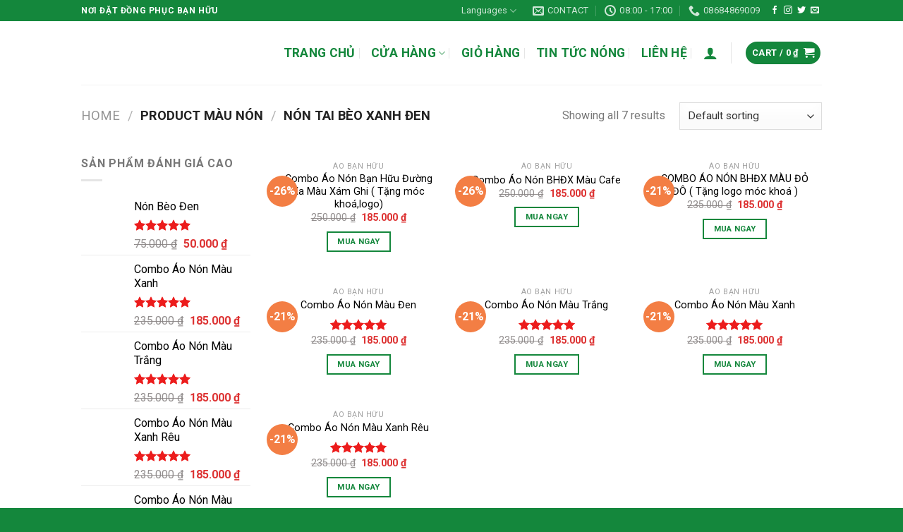

--- FILE ---
content_type: text/html; charset=UTF-8
request_url: https://dongphucbhdx.com/mau-non/non-tai-beo-xanh-den/
body_size: 36536
content:
<!DOCTYPE html>
<!--[if IE 9 ]> <html lang="vi" class="ie9 loading-site no-js"> <![endif]-->
<!--[if IE 8 ]> <html lang="vi" class="ie8 loading-site no-js"> <![endif]-->
<!--[if (gte IE 9)|!(IE)]><!--><html lang="vi" class="loading-site no-js"> <!--<![endif]-->
<head><script>if(navigator.userAgent.match(/MSIE|Internet Explorer/i)||navigator.userAgent.match(/Trident\/7\..*?rv:11/i)){var href=document.location.href;if(!href.match(/[?&]nowprocket/)){if(href.indexOf("?")==-1){if(href.indexOf("#")==-1){document.location.href=href+"?nowprocket=1"}else{document.location.href=href.replace("#","?nowprocket=1#")}}else{if(href.indexOf("#")==-1){document.location.href=href+"&nowprocket=1"}else{document.location.href=href.replace("#","&nowprocket=1#")}}}}</script><script>class RocketLazyLoadScripts{constructor(e){this.triggerEvents=e,this.eventOptions={passive:!0},this.userEventListener=this.triggerListener.bind(this),this.delayedScripts={normal:[],async:[],defer:[]},this.allJQueries=[]}_addUserInteractionListener(e){this.triggerEvents.forEach((t=>window.addEventListener(t,e.userEventListener,e.eventOptions)))}_removeUserInteractionListener(e){this.triggerEvents.forEach((t=>window.removeEventListener(t,e.userEventListener,e.eventOptions)))}triggerListener(){this._removeUserInteractionListener(this),this._loadEverythingNow()}async _loadEverythingNow(){this._handleDocumentWrite(),this._registerAllDelayedScripts(),this._preloadAllScripts(),await this._loadScriptsFromList(this.delayedScripts.normal),await this._loadScriptsFromList(this.delayedScripts.defer),await this._loadScriptsFromList(this.delayedScripts.async),await this._triggerDOMContentLoaded(),await this._triggerWindowLoad(),window.dispatchEvent(new Event("rocket-allScriptsLoaded"))}_registerAllDelayedScripts(){document.querySelectorAll("script[type=rocketlazyloadscript]").forEach((e=>{e.hasAttribute("src")?e.hasAttribute("async")&&!1!==e.async?this.delayedScripts.async.push(e):e.hasAttribute("defer")&&!1!==e.defer||"module"===e.getAttribute("data-rocket-type")?this.delayedScripts.defer.push(e):this.delayedScripts.normal.push(e):this.delayedScripts.normal.push(e)}))}async _transformScript(e){return await this._requestAnimFrame(),new Promise((t=>{var n=document.createElement("script");[...e.attributes].forEach((e=>{let t=e.nodeName;"type"!==t&&("data-rocket-type"===t&&(t="type"),n.setAttribute(t,e.nodeValue))})),e.hasAttribute("src")?(n.addEventListener("load",t),n.addEventListener("error",t)):(n.text=e.text,t()),e.parentNode.replaceChild(n,e)}))}async _loadScriptsFromList(e){const t=e.shift();return t?(await this._transformScript(t),this._loadScriptsFromList(e)):Promise.resolve()}_preloadAllScripts(){var e=document.createDocumentFragment();[...this.delayedScripts.normal,...this.delayedScripts.defer,...this.delayedScripts.async].forEach((t=>{const n=t.getAttribute("src");if(n){const t=document.createElement("link");t.href=n,t.rel="preload",t.as="script",e.appendChild(t)}})),document.head.appendChild(e)}_delayEventListeners(){let e={};function t(t,n){!function(t){function n(n){return e[t].eventsToRewrite.indexOf(n)>=0?"rocket-"+n:n}e[t]||(e[t]={originalFunctions:{add:t.addEventListener,remove:t.removeEventListener},eventsToRewrite:[]},t.addEventListener=function(){arguments[0]=n(arguments[0]),e[t].originalFunctions.add.apply(t,arguments)},t.removeEventListener=function(){arguments[0]=n(arguments[0]),e[t].originalFunctions.remove.apply(t,arguments)})}(t),e[t].eventsToRewrite.push(n)}function n(e,t){const n=e[t];Object.defineProperty(e,t,{get:n||function(){},set:n=>{e["rocket"+t]=n}})}t(document,"DOMContentLoaded"),t(window,"DOMContentLoaded"),t(window,"load"),t(window,"pageshow"),t(document,"readystatechange"),n(document,"onreadystatechange"),n(window,"onload"),n(window,"onpageshow")}_delayJQueryReady(e){let t;Object.defineProperty(window,"jQuery",{get:()=>t,set(n){if(n&&n.fn&&!e.allJQueries.includes(n)){n.fn.ready=n.fn.init.prototype.ready=function(t){e.domReadyFired?t.bind(document)(n):document.addEventListener("rocket-DOMContentLoaded",(()=>t.bind(document)(n)))};const t=n.fn.on;n.fn.on=n.fn.init.prototype.on=function(){if(this[0]===window){function e(e){return e.split(" ").map((e=>"load"===e?"rocket-load":e)).join(" ")}"string"==typeof arguments[0]||arguments[0]instanceof String?arguments[0]=e(arguments[0]):"object"==typeof arguments[0]&&Object.keys(arguments[0]).forEach((t=>{delete Object.assign(arguments[0],{[e(t)]:arguments[0][t]})[t]}))}return t.apply(this,arguments),this},e.allJQueries.push(n)}t=n}})}async _triggerDOMContentLoaded(){this.domReadyFired=!0,await this._requestAnimFrame(),document.dispatchEvent(new Event("rocket-DOMContentLoaded")),await this._requestAnimFrame(),window.dispatchEvent(new Event("rocket-DOMContentLoaded")),await this._requestAnimFrame(),document.dispatchEvent(new Event("rocket-readystatechange")),await this._requestAnimFrame(),document.rocketonreadystatechange&&document.rocketonreadystatechange()}async _triggerWindowLoad(){await this._requestAnimFrame(),window.dispatchEvent(new Event("rocket-load")),await this._requestAnimFrame(),window.rocketonload&&window.rocketonload(),await this._requestAnimFrame(),this.allJQueries.forEach((e=>e(window).trigger("rocket-load"))),window.dispatchEvent(new Event("rocket-pageshow")),await this._requestAnimFrame(),window.rocketonpageshow&&window.rocketonpageshow()}_handleDocumentWrite(){const e=new Map;document.write=document.writeln=function(t){const n=document.currentScript,r=document.createRange(),i=n.parentElement;let o=e.get(n);void 0===o&&(o=n.nextSibling,e.set(n,o));const a=document.createDocumentFragment();r.setStart(a,0),a.appendChild(r.createContextualFragment(t)),i.insertBefore(a,o)}}async _requestAnimFrame(){return new Promise((e=>requestAnimationFrame(e)))}static run(){const e=new RocketLazyLoadScripts(["keydown","mouseover","touchmove","touchstart","wheel"]);e._delayEventListeners(),e._delayJQueryReady(e),e._addUserInteractionListener(e)}}RocketLazyLoadScripts.run();
</script>
	<meta charset="UTF-8" />
	<link rel="profile" href="https://gmpg.org/xfn/11" />
	<link rel="pingback" href="https://dongphucbhdx.com/xmlrpc.php" />

					<script type="rocketlazyloadscript">document.documentElement.className = document.documentElement.className + ' yes-js js_active js'</script>
				<script type="rocketlazyloadscript">(function(html){html.className = html.className.replace(/\bno-js\b/,'js')})(document.documentElement);</script>
<meta name='robots' content='index, follow, max-image-preview:large, max-snippet:-1, max-video-preview:-1' />
<meta name="viewport" content="width=device-width, initial-scale=1, maximum-scale=1" />
	<!-- This site is optimized with the Yoast SEO plugin v16.3 - https://yoast.com/wordpress/plugins/seo/ -->
	<title>Lưu trữ Nón Tai Bèo Xanh Đen - dongphucbhdx.com</title>
	<link rel="canonical" href="https://dongphucbhdx.com/mau-non/non-tai-beo-xanh-den/" />
	<meta property="og:locale" content="vi_VN" />
	<meta property="og:type" content="article" />
	<meta property="og:title" content="Lưu trữ Nón Tai Bèo Xanh Đen - dongphucbhdx.com" />
	<meta property="og:url" content="https://dongphucbhdx.com/mau-non/non-tai-beo-xanh-den/" />
	<meta property="og:site_name" content="dongphucbhdx.com" />
	<meta property="og:image" content="https://dongphucbhdx.com/wp-content/uploads/2021/05/LOGO-3.png" />
	<meta property="og:image:width" content="1358" />
	<meta property="og:image:height" content="584" />
	<meta name="twitter:card" content="summary_large_image" />
	<script type="application/ld+json" class="yoast-schema-graph">{"@context":"https://schema.org","@graph":[{"@type":"Organization","@id":"https://dongphucbhdx.com/#organization","name":"\u0110\u1ed2NG PH\u1ee4C B\u1ea0N H\u1eeeU \u0110\u01af\u1edcNG XA","url":"https://dongphucbhdx.com/","sameAs":["https://www.facebook.com/dongphucbhdx"],"logo":{"@type":"ImageObject","@id":"https://dongphucbhdx.com/#logo","inLanguage":"vi","url":"https://dongphucbhdx.com/wp-content/uploads/2021/05/cropped-DAS.png","contentUrl":"https://dongphucbhdx.com/wp-content/uploads/2021/05/cropped-DAS.png","width":512,"height":512,"caption":"\u0110\u1ed2NG PH\u1ee4C B\u1ea0N H\u1eeeU \u0110\u01af\u1edcNG XA"},"image":{"@id":"https://dongphucbhdx.com/#logo"}},{"@type":"WebSite","@id":"https://dongphucbhdx.com/#website","url":"https://dongphucbhdx.com/","name":"dongphucbhdx.com","description":"Cung c\u1ea5p \u0111\u1ed3ng ph\u1ee5c BH\u0110X dongphucbhdx.com","publisher":{"@id":"https://dongphucbhdx.com/#organization"},"potentialAction":[{"@type":"SearchAction","target":"https://dongphucbhdx.com/?s={search_term_string}","query-input":"required name=search_term_string"}],"inLanguage":"vi"},{"@type":"CollectionPage","@id":"https://dongphucbhdx.com/mau-non/non-tai-beo-xanh-den/#webpage","url":"https://dongphucbhdx.com/mau-non/non-tai-beo-xanh-den/","name":"L\u01b0u tr\u1eef N\u00f3n Tai B\u00e8o Xanh \u0110en - dongphucbhdx.com","isPartOf":{"@id":"https://dongphucbhdx.com/#website"},"breadcrumb":{"@id":"https://dongphucbhdx.com/mau-non/non-tai-beo-xanh-den/#breadcrumb"},"inLanguage":"vi","potentialAction":[{"@type":"ReadAction","target":["https://dongphucbhdx.com/mau-non/non-tai-beo-xanh-den/"]}]},{"@type":"BreadcrumbList","@id":"https://dongphucbhdx.com/mau-non/non-tai-beo-xanh-den/#breadcrumb","itemListElement":[{"@type":"ListItem","position":1,"item":{"@type":"WebPage","@id":"https://dongphucbhdx.com/","url":"https://dongphucbhdx.com/","name":"Trang ch\u1ee7"}},{"@type":"ListItem","position":2,"item":{"@id":"https://dongphucbhdx.com/mau-non/non-tai-beo-xanh-den/#webpage"}}]}]}</script>
	<!-- / Yoast SEO plugin. -->


<link rel='dns-prefetch' href='//www.googletagmanager.com' />
<link rel='dns-prefetch' href='//fonts.googleapis.com' />
<link href='https://fonts.gstatic.com' crossorigin rel='preconnect' />
<link rel="alternate" type="application/rss+xml" title="Dòng thông tin dongphucbhdx.com &raquo;" href="https://dongphucbhdx.com/feed/" />
<link rel="alternate" type="application/rss+xml" title="dongphucbhdx.com &raquo; Dòng bình luận" href="https://dongphucbhdx.com/comments/feed/" />
<link rel="alternate" type="application/rss+xml" title="Nguồn cấp dongphucbhdx.com &raquo; Nón Tai Bèo Xanh Đen Màu Nón" href="https://dongphucbhdx.com/mau-non/non-tai-beo-xanh-den/feed/" />
<style id='wp-img-auto-sizes-contain-inline-css' type='text/css'>
img:is([sizes=auto i],[sizes^="auto," i]){contain-intrinsic-size:3000px 1500px}
/*# sourceURL=wp-img-auto-sizes-contain-inline-css */
</style>
<style id='wp-emoji-styles-inline-css' type='text/css'>

	img.wp-smiley, img.emoji {
		display: inline !important;
		border: none !important;
		box-shadow: none !important;
		height: 1em !important;
		width: 1em !important;
		margin: 0 0.07em !important;
		vertical-align: -0.1em !important;
		background: none !important;
		padding: 0 !important;
	}
/*# sourceURL=wp-emoji-styles-inline-css */
</style>
<link rel='stylesheet' id='wpacu-combined-css-head-1' href='https://dongphucbhdx.com/wp-content/cache/asset-cleanup/css/head-aee7a05040952a54f67054929bc228960d04aa13.css' type='text/css' media='all' />
<style id='global-styles-inline-css' type='text/css'>
:root{--wp--preset--aspect-ratio--square: 1;--wp--preset--aspect-ratio--4-3: 4/3;--wp--preset--aspect-ratio--3-4: 3/4;--wp--preset--aspect-ratio--3-2: 3/2;--wp--preset--aspect-ratio--2-3: 2/3;--wp--preset--aspect-ratio--16-9: 16/9;--wp--preset--aspect-ratio--9-16: 9/16;--wp--preset--color--black: #000000;--wp--preset--color--cyan-bluish-gray: #abb8c3;--wp--preset--color--white: #ffffff;--wp--preset--color--pale-pink: #f78da7;--wp--preset--color--vivid-red: #cf2e2e;--wp--preset--color--luminous-vivid-orange: #ff6900;--wp--preset--color--luminous-vivid-amber: #fcb900;--wp--preset--color--light-green-cyan: #7bdcb5;--wp--preset--color--vivid-green-cyan: #00d084;--wp--preset--color--pale-cyan-blue: #8ed1fc;--wp--preset--color--vivid-cyan-blue: #0693e3;--wp--preset--color--vivid-purple: #9b51e0;--wp--preset--gradient--vivid-cyan-blue-to-vivid-purple: linear-gradient(135deg,rgb(6,147,227) 0%,rgb(155,81,224) 100%);--wp--preset--gradient--light-green-cyan-to-vivid-green-cyan: linear-gradient(135deg,rgb(122,220,180) 0%,rgb(0,208,130) 100%);--wp--preset--gradient--luminous-vivid-amber-to-luminous-vivid-orange: linear-gradient(135deg,rgb(252,185,0) 0%,rgb(255,105,0) 100%);--wp--preset--gradient--luminous-vivid-orange-to-vivid-red: linear-gradient(135deg,rgb(255,105,0) 0%,rgb(207,46,46) 100%);--wp--preset--gradient--very-light-gray-to-cyan-bluish-gray: linear-gradient(135deg,rgb(238,238,238) 0%,rgb(169,184,195) 100%);--wp--preset--gradient--cool-to-warm-spectrum: linear-gradient(135deg,rgb(74,234,220) 0%,rgb(151,120,209) 20%,rgb(207,42,186) 40%,rgb(238,44,130) 60%,rgb(251,105,98) 80%,rgb(254,248,76) 100%);--wp--preset--gradient--blush-light-purple: linear-gradient(135deg,rgb(255,206,236) 0%,rgb(152,150,240) 100%);--wp--preset--gradient--blush-bordeaux: linear-gradient(135deg,rgb(254,205,165) 0%,rgb(254,45,45) 50%,rgb(107,0,62) 100%);--wp--preset--gradient--luminous-dusk: linear-gradient(135deg,rgb(255,203,112) 0%,rgb(199,81,192) 50%,rgb(65,88,208) 100%);--wp--preset--gradient--pale-ocean: linear-gradient(135deg,rgb(255,245,203) 0%,rgb(182,227,212) 50%,rgb(51,167,181) 100%);--wp--preset--gradient--electric-grass: linear-gradient(135deg,rgb(202,248,128) 0%,rgb(113,206,126) 100%);--wp--preset--gradient--midnight: linear-gradient(135deg,rgb(2,3,129) 0%,rgb(40,116,252) 100%);--wp--preset--font-size--small: 13px;--wp--preset--font-size--medium: 20px;--wp--preset--font-size--large: 36px;--wp--preset--font-size--x-large: 42px;--wp--preset--spacing--20: 0.44rem;--wp--preset--spacing--30: 0.67rem;--wp--preset--spacing--40: 1rem;--wp--preset--spacing--50: 1.5rem;--wp--preset--spacing--60: 2.25rem;--wp--preset--spacing--70: 3.38rem;--wp--preset--spacing--80: 5.06rem;--wp--preset--shadow--natural: 6px 6px 9px rgba(0, 0, 0, 0.2);--wp--preset--shadow--deep: 12px 12px 50px rgba(0, 0, 0, 0.4);--wp--preset--shadow--sharp: 6px 6px 0px rgba(0, 0, 0, 0.2);--wp--preset--shadow--outlined: 6px 6px 0px -3px rgb(255, 255, 255), 6px 6px rgb(0, 0, 0);--wp--preset--shadow--crisp: 6px 6px 0px rgb(0, 0, 0);}:where(.is-layout-flex){gap: 0.5em;}:where(.is-layout-grid){gap: 0.5em;}body .is-layout-flex{display: flex;}.is-layout-flex{flex-wrap: wrap;align-items: center;}.is-layout-flex > :is(*, div){margin: 0;}body .is-layout-grid{display: grid;}.is-layout-grid > :is(*, div){margin: 0;}:where(.wp-block-columns.is-layout-flex){gap: 2em;}:where(.wp-block-columns.is-layout-grid){gap: 2em;}:where(.wp-block-post-template.is-layout-flex){gap: 1.25em;}:where(.wp-block-post-template.is-layout-grid){gap: 1.25em;}.has-black-color{color: var(--wp--preset--color--black) !important;}.has-cyan-bluish-gray-color{color: var(--wp--preset--color--cyan-bluish-gray) !important;}.has-white-color{color: var(--wp--preset--color--white) !important;}.has-pale-pink-color{color: var(--wp--preset--color--pale-pink) !important;}.has-vivid-red-color{color: var(--wp--preset--color--vivid-red) !important;}.has-luminous-vivid-orange-color{color: var(--wp--preset--color--luminous-vivid-orange) !important;}.has-luminous-vivid-amber-color{color: var(--wp--preset--color--luminous-vivid-amber) !important;}.has-light-green-cyan-color{color: var(--wp--preset--color--light-green-cyan) !important;}.has-vivid-green-cyan-color{color: var(--wp--preset--color--vivid-green-cyan) !important;}.has-pale-cyan-blue-color{color: var(--wp--preset--color--pale-cyan-blue) !important;}.has-vivid-cyan-blue-color{color: var(--wp--preset--color--vivid-cyan-blue) !important;}.has-vivid-purple-color{color: var(--wp--preset--color--vivid-purple) !important;}.has-black-background-color{background-color: var(--wp--preset--color--black) !important;}.has-cyan-bluish-gray-background-color{background-color: var(--wp--preset--color--cyan-bluish-gray) !important;}.has-white-background-color{background-color: var(--wp--preset--color--white) !important;}.has-pale-pink-background-color{background-color: var(--wp--preset--color--pale-pink) !important;}.has-vivid-red-background-color{background-color: var(--wp--preset--color--vivid-red) !important;}.has-luminous-vivid-orange-background-color{background-color: var(--wp--preset--color--luminous-vivid-orange) !important;}.has-luminous-vivid-amber-background-color{background-color: var(--wp--preset--color--luminous-vivid-amber) !important;}.has-light-green-cyan-background-color{background-color: var(--wp--preset--color--light-green-cyan) !important;}.has-vivid-green-cyan-background-color{background-color: var(--wp--preset--color--vivid-green-cyan) !important;}.has-pale-cyan-blue-background-color{background-color: var(--wp--preset--color--pale-cyan-blue) !important;}.has-vivid-cyan-blue-background-color{background-color: var(--wp--preset--color--vivid-cyan-blue) !important;}.has-vivid-purple-background-color{background-color: var(--wp--preset--color--vivid-purple) !important;}.has-black-border-color{border-color: var(--wp--preset--color--black) !important;}.has-cyan-bluish-gray-border-color{border-color: var(--wp--preset--color--cyan-bluish-gray) !important;}.has-white-border-color{border-color: var(--wp--preset--color--white) !important;}.has-pale-pink-border-color{border-color: var(--wp--preset--color--pale-pink) !important;}.has-vivid-red-border-color{border-color: var(--wp--preset--color--vivid-red) !important;}.has-luminous-vivid-orange-border-color{border-color: var(--wp--preset--color--luminous-vivid-orange) !important;}.has-luminous-vivid-amber-border-color{border-color: var(--wp--preset--color--luminous-vivid-amber) !important;}.has-light-green-cyan-border-color{border-color: var(--wp--preset--color--light-green-cyan) !important;}.has-vivid-green-cyan-border-color{border-color: var(--wp--preset--color--vivid-green-cyan) !important;}.has-pale-cyan-blue-border-color{border-color: var(--wp--preset--color--pale-cyan-blue) !important;}.has-vivid-cyan-blue-border-color{border-color: var(--wp--preset--color--vivid-cyan-blue) !important;}.has-vivid-purple-border-color{border-color: var(--wp--preset--color--vivid-purple) !important;}.has-vivid-cyan-blue-to-vivid-purple-gradient-background{background: var(--wp--preset--gradient--vivid-cyan-blue-to-vivid-purple) !important;}.has-light-green-cyan-to-vivid-green-cyan-gradient-background{background: var(--wp--preset--gradient--light-green-cyan-to-vivid-green-cyan) !important;}.has-luminous-vivid-amber-to-luminous-vivid-orange-gradient-background{background: var(--wp--preset--gradient--luminous-vivid-amber-to-luminous-vivid-orange) !important;}.has-luminous-vivid-orange-to-vivid-red-gradient-background{background: var(--wp--preset--gradient--luminous-vivid-orange-to-vivid-red) !important;}.has-very-light-gray-to-cyan-bluish-gray-gradient-background{background: var(--wp--preset--gradient--very-light-gray-to-cyan-bluish-gray) !important;}.has-cool-to-warm-spectrum-gradient-background{background: var(--wp--preset--gradient--cool-to-warm-spectrum) !important;}.has-blush-light-purple-gradient-background{background: var(--wp--preset--gradient--blush-light-purple) !important;}.has-blush-bordeaux-gradient-background{background: var(--wp--preset--gradient--blush-bordeaux) !important;}.has-luminous-dusk-gradient-background{background: var(--wp--preset--gradient--luminous-dusk) !important;}.has-pale-ocean-gradient-background{background: var(--wp--preset--gradient--pale-ocean) !important;}.has-electric-grass-gradient-background{background: var(--wp--preset--gradient--electric-grass) !important;}.has-midnight-gradient-background{background: var(--wp--preset--gradient--midnight) !important;}.has-small-font-size{font-size: var(--wp--preset--font-size--small) !important;}.has-medium-font-size{font-size: var(--wp--preset--font-size--medium) !important;}.has-large-font-size{font-size: var(--wp--preset--font-size--large) !important;}.has-x-large-font-size{font-size: var(--wp--preset--font-size--x-large) !important;}
/*# sourceURL=global-styles-inline-css */
</style>

<style id='classic-theme-styles-inline-css' type='text/css'>
/*! This file is auto-generated */
.wp-block-button__link{color:#fff;background-color:#32373c;border-radius:9999px;box-shadow:none;text-decoration:none;padding:calc(.667em + 2px) calc(1.333em + 2px);font-size:1.125em}.wp-block-file__button{background:#32373c;color:#fff;text-decoration:none}
/*# sourceURL=/wp-includes/css/classic-themes.min.css */
</style>




<style id='woocommerce-inline-inline-css' type='text/css'>
.woocommerce form .form-row .required { visibility: visible; }
/*# sourceURL=woocommerce-inline-inline-css */
</style>










<link rel='stylesheet' id='flatsome-googlefonts-css' href='//fonts.googleapis.com/css?family=Roboto%3Aregular%2C700%2Cregular%2C700%2C700&#038;display=swap&#038;ver=3.9' type='text/css' media='all' />
<script type="rocketlazyloadscript" data-rocket-type="text/template" id="tmpl-variation-template">
	<div class="woocommerce-variation-description">{{{ data.variation.variation_description }}}</div>
	<div class="woocommerce-variation-price">{{{ data.variation.price_html }}}</div>
	<div class="woocommerce-variation-availability">{{{ data.variation.availability_html }}}</div>
</script>
<script type="rocketlazyloadscript" data-rocket-type="text/template" id="tmpl-unavailable-variation-template">
	<p>Sorry, this product is unavailable. Please choose a different combination.</p>
</script>
<script type="rocketlazyloadscript"  id='wpacu-combined-js-head-group-1' data-rocket-type='text/javascript' src='https://dongphucbhdx.com/wp-content/cache/asset-cleanup/js/head-12613d092f994a1d5c75d6f766f20c3ee4c2eb1c.js' defer></script><script type="rocketlazyloadscript"  data-rocket-type="text/javascript" src="https://www.googletagmanager.com/gtag/js?id=UA-197023797-1" id="google_gtagjs-js" async></script>
<script type="rocketlazyloadscript"   data-rocket-type="text/javascript" id="google_gtagjs-js-after">
/* <![CDATA[ */
window.dataLayer = window.dataLayer || [];function gtag(){dataLayer.push(arguments);}
gtag('set', 'linker', {"domains":["dongphucbhdx.com"]} );
gtag("js", new Date());
gtag("set", "developer_id.dZTNiMT", true);
gtag("config", "UA-197023797-1", {"anonymize_ip":true});
//# sourceURL=google_gtagjs-js-after
/* ]]> */
</script>
<link rel="https://api.w.org/" href="https://dongphucbhdx.com/wp-json/" /><link rel="EditURI" type="application/rsd+xml" title="RSD" href="https://dongphucbhdx.com/xmlrpc.php?rsd" />
<meta name="generator" content="WordPress 6.9" />
<meta name="generator" content="WooCommerce 5.3.3" />
<meta name="generator" content="Site Kit by Google 1.33.0" /><!-- Global site tag (gtag.js) - Google Analytics -->
<script type="rocketlazyloadscript" async src="https://www.googletagmanager.com/gtag/js?id=UA-197023797-1"></script>
<script type="rocketlazyloadscript">
  window.dataLayer = window.dataLayer || [];
  function gtag(){dataLayer.push(arguments);}
  gtag('js', new Date());

  gtag('config', 'UA-197023797-1');
</script>
<!-- Global site tag (gtag.js) - Google Analytics -->
<script type="rocketlazyloadscript" async src="https://www.googletagmanager.com/gtag/js?id=G-0LB05RXQL0"></script>
<script type="rocketlazyloadscript">
  window.dataLayer = window.dataLayer || [];
  function gtag(){dataLayer.push(arguments);}
  gtag('js', new Date());

  gtag('config', 'G-0LB05RXQL0');
</script>		<script type="rocketlazyloadscript">
			document.documentElement.className = document.documentElement.className.replace( 'no-js', 'js' );
		</script>
				<style>
			.no-js img.lazyload { display: none; }
			figure.wp-block-image img.lazyloading { min-width: 150px; }
							.lazyload, .lazyloading { opacity: 0; }
				.lazyloaded {
					opacity: 1;
					transition: opacity 400ms;
					transition-delay: 0ms;
				}
					</style>
		<style>.bg{opacity: 0; transition: opacity 1s; -webkit-transition: opacity 1s;} .bg-loaded{opacity: 1;}</style><!--[if IE]><link rel="stylesheet" type="text/css" href="https://dongphucbhdx.com/wp-content/themes/flatsome/assets/css/ie-fallback.css"><script src="//cdnjs.cloudflare.com/ajax/libs/html5shiv/3.6.1/html5shiv.js"></script><script>var head = document.getElementsByTagName('head')[0],style = document.createElement('style');style.type = 'text/css';style.styleSheet.cssText = ':before,:after{content:none !important';head.appendChild(style);setTimeout(function(){head.removeChild(style);}, 0);</script><script src="https://dongphucbhdx.com/wp-content/themes/flatsome/assets/libs/ie-flexibility.js"></script><![endif]-->	<noscript><style>.woocommerce-product-gallery{ opacity: 1 !important; }</style></noscript>
	<script type="rocketlazyloadscript" async src="//pagead2.googlesyndication.com/pagead/js/adsbygoogle.js"></script><script type="rocketlazyloadscript">(adsbygoogle = window.adsbygoogle || []).push({"google_ad_client":"ca-pub-4132529177875240","enable_page_level_ads":true,"tag_partner":"site_kit"});</script><link rel="icon" href="https://dongphucbhdx.com/wp-content/uploads/2021/05/cropped-DAS-32x32.png" sizes="32x32" />
<link rel="icon" href="https://dongphucbhdx.com/wp-content/uploads/2021/05/cropped-DAS-192x192.png" sizes="192x192" />
<link rel="apple-touch-icon" href="https://dongphucbhdx.com/wp-content/uploads/2021/05/cropped-DAS-180x180.png" />
<meta name="msapplication-TileImage" content="https://dongphucbhdx.com/wp-content/uploads/2021/05/cropped-DAS-270x270.png" />
<style id="custom-css" type="text/css">:root {--primary-color: #14873c;}.header-main{height: 90px}#logo img{max-height: 90px}#logo{width:76px;}.header-top{min-height: 30px}.transparent .header-main{height: 30px}.transparent #logo img{max-height: 30px}.has-transparent + .page-title:first-of-type,.has-transparent + #main > .page-title,.has-transparent + #main > div > .page-title,.has-transparent + #main .page-header-wrapper:first-of-type .page-title{padding-top: 60px;}.header.show-on-scroll,.stuck .header-main{height:90px!important}.stuck #logo img{max-height: 90px!important}.header-bg-color, .header-wrapper {background-color: #ffffff}.header-bottom {background-color: #f1f1f1}.header-main .nav > li > a{line-height: 16px }.stuck .header-main .nav > li > a{line-height: 50px }@media (max-width: 549px) {.header-main{height: 70px}#logo img{max-height: 70px}}/* Color */.accordion-title.active, .has-icon-bg .icon .icon-inner,.logo a, .primary.is-underline, .primary.is-link, .badge-outline .badge-inner, .nav-outline > li.active> a,.nav-outline >li.active > a, .cart-icon strong,[data-color='primary'], .is-outline.primary{color: #14873c;}/* Color !important */[data-text-color="primary"]{color: #14873c!important;}/* Background Color */[data-text-bg="primary"]{background-color: #14873c;}/* Background */.scroll-to-bullets a,.featured-title, .label-new.menu-item > a:after, .nav-pagination > li > .current,.nav-pagination > li > span:hover,.nav-pagination > li > a:hover,.has-hover:hover .badge-outline .badge-inner,button[type="submit"], .button.wc-forward:not(.checkout):not(.checkout-button), .button.submit-button, .button.primary:not(.is-outline),.featured-table .title,.is-outline:hover, .has-icon:hover .icon-label,.nav-dropdown-bold .nav-column li > a:hover, .nav-dropdown.nav-dropdown-bold > li > a:hover, .nav-dropdown-bold.dark .nav-column li > a:hover, .nav-dropdown.nav-dropdown-bold.dark > li > a:hover, .is-outline:hover, .tagcloud a:hover,.grid-tools a, input[type='submit']:not(.is-form), .box-badge:hover .box-text, input.button.alt,.nav-box > li > a:hover,.nav-box > li.active > a,.nav-pills > li.active > a ,.current-dropdown .cart-icon strong, .cart-icon:hover strong, .nav-line-bottom > li > a:before, .nav-line-grow > li > a:before, .nav-line > li > a:before,.banner, .header-top, .slider-nav-circle .flickity-prev-next-button:hover svg, .slider-nav-circle .flickity-prev-next-button:hover .arrow, .primary.is-outline:hover, .button.primary:not(.is-outline), input[type='submit'].primary, input[type='submit'].primary, input[type='reset'].button, input[type='button'].primary, .badge-inner{background-color: #14873c;}/* Border */.nav-vertical.nav-tabs > li.active > a,.scroll-to-bullets a.active,.nav-pagination > li > .current,.nav-pagination > li > span:hover,.nav-pagination > li > a:hover,.has-hover:hover .badge-outline .badge-inner,.accordion-title.active,.featured-table,.is-outline:hover, .tagcloud a:hover,blockquote, .has-border, .cart-icon strong:after,.cart-icon strong,.blockUI:before, .processing:before,.loading-spin, .slider-nav-circle .flickity-prev-next-button:hover svg, .slider-nav-circle .flickity-prev-next-button:hover .arrow, .primary.is-outline:hover{border-color: #14873c}.nav-tabs > li.active > a{border-top-color: #14873c}.widget_shopping_cart_content .blockUI.blockOverlay:before { border-left-color: #14873c }.woocommerce-checkout-review-order .blockUI.blockOverlay:before { border-left-color: #14873c }/* Fill */.slider .flickity-prev-next-button:hover svg,.slider .flickity-prev-next-button:hover .arrow{fill: #14873c;}/* Background Color */[data-icon-label]:after, .secondary.is-underline:hover,.secondary.is-outline:hover,.icon-label,.button.secondary:not(.is-outline),.button.alt:not(.is-outline), .badge-inner.on-sale, .button.checkout, .single_add_to_cart_button, .current .breadcrumb-step{ background-color:#14873c; }[data-text-bg="secondary"]{background-color: #14873c;}/* Color */.secondary.is-underline,.secondary.is-link, .secondary.is-outline,.stars a.active, .star-rating:before, .woocommerce-page .star-rating:before,.star-rating span:before, .color-secondary{color: #14873c}/* Color !important */[data-text-color="secondary"]{color: #14873c!important;}/* Border */.secondary.is-outline:hover{border-color:#14873c}.success.is-underline:hover,.success.is-outline:hover,.success{background-color: #14873c}.success-color, .success.is-link, .success.is-outline{color: #14873c;}.success-border{border-color: #14873c!important;}/* Color !important */[data-text-color="success"]{color: #14873c!important;}/* Background Color */[data-text-bg="success"]{background-color: #14873c;}.alert.is-underline:hover,.alert.is-outline:hover,.alert{background-color: #14873c}.alert.is-link, .alert.is-outline, .color-alert{color: #14873c;}/* Color !important */[data-text-color="alert"]{color: #14873c!important;}/* Background Color */[data-text-bg="alert"]{background-color: #14873c;}body{font-size: 100%;}body{font-family:"Roboto", sans-serif}body{font-weight: 0}.nav > li > a {font-family:"Roboto", sans-serif;}.mobile-sidebar-levels-2 .nav > li > ul > li > a {font-family:"Roboto", sans-serif;}.nav > li > a {font-weight: 700;}.mobile-sidebar-levels-2 .nav > li > ul > li > a {font-weight: 700;}h1,h2,h3,h4,h5,h6,.heading-font, .off-canvas-center .nav-sidebar.nav-vertical > li > a{font-family: "Roboto", sans-serif;}h1,h2,h3,h4,h5,h6,.heading-font,.banner h1,.banner h2{font-weight: 700;}h1,h2,h3,h4,h5,h6,.heading-font{color: #000000;}.alt-font{font-family: "Roboto", sans-serif;}.alt-font{font-weight: 700!important;}.header:not(.transparent) .header-nav-main.nav > li > a {color: #14873c;}a{color: #000000;}.shop-page-title.featured-title .title-overlay{background-color: #000000;}.current .breadcrumb-step, [data-icon-label]:after, .button#place_order,.button.checkout,.checkout-button,.single_add_to_cart_button.button{background-color: #14873c!important }.badge-inner.on-sale{background-color: #f37e44}.star-rating span:before,.star-rating:before, .woocommerce-page .star-rating:before, .stars a:hover:after, .stars a.active:after{color: #ec1c1c}.price del, .product_list_widget del, del .woocommerce-Price-amount { color: rgba(60,52,52,0.92); }ins .woocommerce-Price-amount { color: #dd3333; }@media screen and (min-width: 550px){.products .box-vertical .box-image{min-width: 900px!important;width: 900px!important;}}.absolute-footer, html{background-color: #14873c}.label-new.menu-item > a:after{content:"New";}.label-hot.menu-item > a:after{content:"Hot";}.label-sale.menu-item > a:after{content:"Sale";}.label-popular.menu-item > a:after{content:"Popular";}</style></head>

<body data-rsssl=1 class="archive tax-pa_mau-non term-non-tai-beo-xanh-den term-29 wp-theme-flatsome wp-child-theme-flatsome-child theme-flatsome woocommerce woocommerce-page woocommerce-no-js woo-variation-swatches wvs-theme-flatsome-child wvs-theme-child-flatsome wvs-style-squared wvs-attr-behavior-blur wvs-tooltip wvs-css wvs-show-label full-width lightbox nav-dropdown-has-arrow nav-dropdown-has-shadow nav-dropdown-has-border">


<a class="skip-link screen-reader-text" href="#main">Skip to content</a>

<div id="wrapper">

	
	<header id="header" class="header has-sticky sticky-jump">
		<div class="header-wrapper">
			<div id="top-bar" class="header-top hide-for-sticky nav-dark">
    <div class="flex-row container">
      <div class="flex-col hide-for-medium flex-left">
          <ul class="nav nav-left medium-nav-center nav-small  nav-divided">
              <li class="html custom html_topbar_left"><strong class="uppercase">NƠI ĐẶT ĐỒNG PHỤC BẠN HỮU</strong></li>          </ul>
      </div>

      <div class="flex-col hide-for-medium flex-center">
          <ul class="nav nav-center nav-small  nav-divided">
                        </ul>
      </div>

      <div class="flex-col hide-for-medium flex-right">
         <ul class="nav top-bar-nav nav-right nav-small  nav-divided">
              <li class="has-dropdown header-language-dropdown">
	<a href="#">
		Languages				<i class="icon-angle-down" ></i>	</a>
	<ul class="nav-dropdown nav-dropdown-default">
		<li><a>You need Polylang or WPML plugin for this to work. You can remove it from Theme Options.</a></li>	</ul>
</li>
<li class="header-contact-wrapper">
		<ul id="header-contact" class="nav nav-divided nav-uppercase header-contact">
		
						<li class="">
			  <a href="mailto:banhuuduongxa99.9mhz@gmail.com" class="tooltip" title="banhuuduongxa99.9mhz@gmail.com">
				  <i class="icon-envelop" style="font-size:16px;"></i>			       <span>
			       	Contact			       </span>
			  </a>
			</li>
					
						<li class="">
			  <a class="tooltip" title="08:00 - 17:00 ">
			  	   <i class="icon-clock" style="font-size:16px;"></i>			        <span>08:00 - 17:00</span>
			  </a>
			 </li>
			
						<li class="">
			  <a href="tel:08684869009" class="tooltip" title="08684869009">
			     <i class="icon-phone" style="font-size:16px;"></i>			      <span>08684869009</span>
			  </a>
			</li>
				</ul>
</li><li class="html header-social-icons ml-0">
	<div class="social-icons follow-icons" ><a href="http://url" target="_blank" data-label="Facebook"  rel="noopener noreferrer nofollow" class="icon plain facebook tooltip" title="Follow on Facebook"><i class="icon-facebook" ></i></a><a href="http://url" target="_blank" rel="noopener noreferrer nofollow" data-label="Instagram" class="icon plain  instagram tooltip" title="Follow on Instagram"><i class="icon-instagram" ></i></a><a href="http://url" target="_blank"  data-label="Twitter"  rel="noopener noreferrer nofollow" class="icon plain  twitter tooltip" title="Follow on Twitter"><i class="icon-twitter" ></i></a><a href="mailto:your@email" data-label="E-mail"  rel="nofollow" class="icon plain  email tooltip" title="Send us an email"><i class="icon-envelop" ></i></a></div></li>          </ul>
      </div>

            <div class="flex-col show-for-medium flex-grow">
          <ul class="nav nav-center nav-small mobile-nav  nav-divided">
              <li class="html custom html_topbar_left"><strong class="uppercase">NƠI ĐẶT ĐỒNG PHỤC BẠN HỮU</strong></li>          </ul>
      </div>
      
    </div>
</div>
<div id="masthead" class="header-main ">
      <div class="header-inner flex-row container logo-left medium-logo-center" role="navigation">

          <!-- Logo -->
          <div id="logo" class="flex-col logo">
            <!-- Header logo -->
<a href="https://dongphucbhdx.com/" title="dongphucbhdx.com - Cung cấp đồng phục BHĐX dongphucbhdx.com" rel="home">
    <img width="76" height="90"   alt="dongphucbhdx.com" data-src="https://dongphucbhdx.com/wp-content/uploads/2021/05/LOGOCHINH-1.png" class="header_logo header-logo lazyload" src="[data-uri]" /><noscript><img width="76" height="90" src="https://dongphucbhdx.com/wp-content/uploads/2021/05/LOGOCHINH-1.png" class="header_logo header-logo" alt="dongphucbhdx.com"/></noscript><img  width="76" height="90"   alt="dongphucbhdx.com" data-src="https://dongphucbhdx.com/wp-content/uploads/2021/05/LOGOCHINH-1.png" class="header-logo-dark lazyload" src="[data-uri]" /><noscript><img  width="76" height="90" src="https://dongphucbhdx.com/wp-content/uploads/2021/05/LOGOCHINH-1.png" class="header-logo-dark" alt="dongphucbhdx.com"/></noscript></a>
          </div>

          <!-- Mobile Left Elements -->
          <div class="flex-col show-for-medium flex-left">
            <ul class="mobile-nav nav nav-left ">
              <li class="nav-icon has-icon">
  		<a href="#" data-open="#main-menu" data-pos="left" data-bg="main-menu-overlay" data-color="" class="is-small" aria-label="Menu" aria-controls="main-menu" aria-expanded="false">
		
		  <i class="icon-menu" ></i>
		  		</a>
	</li>            </ul>
          </div>

          <!-- Left Elements -->
          <div class="flex-col hide-for-medium flex-left
            flex-grow">
            <ul class="header-nav header-nav-main nav nav-left  nav-divided nav-size-xlarge nav-uppercase" >
                          </ul>
          </div>

          <!-- Right Elements -->
          <div class="flex-col hide-for-medium flex-right">
            <ul class="header-nav header-nav-main nav nav-right  nav-divided nav-size-xlarge nav-uppercase">
              <li id="menu-item-104" class="menu-item menu-item-type-post_type menu-item-object-page menu-item-home menu-item-104 menu-item-design-default"><a href="https://dongphucbhdx.com/" class="nav-top-link">TRANG CHỦ</a></li>
<li id="menu-item-578" class="menu-item menu-item-type-post_type menu-item-object-page menu-item-has-children menu-item-578 menu-item-design-default has-dropdown"><a href="https://dongphucbhdx.com/cua-hang/" class="nav-top-link">CỬA HÀNG<i class="icon-angle-down" ></i></a>
<ul class="sub-menu nav-dropdown nav-dropdown-default">
	<li id="menu-item-147" class="menu-item menu-item-type-taxonomy menu-item-object-product_cat menu-item-147"><a href="https://dongphucbhdx.com/product-category/ao-ban-huu-duong-xa/">ÁO BẠN HỮU</a></li>
	<li id="menu-item-148" class="menu-item menu-item-type-taxonomy menu-item-object-product_cat menu-item-148"><a href="https://dongphucbhdx.com/product-category/non-ban-huu-duong-xa/">NÓN BẠN HỮU</a></li>
	<li id="menu-item-149" class="menu-item menu-item-type-taxonomy menu-item-object-product_cat menu-item-149"><a href="https://dongphucbhdx.com/product-category/logo-ban-huu-duong-xa/">LOGO BẠN HỮU</a></li>
	<li id="menu-item-351" class="menu-item menu-item-type-post_type menu-item-object-page menu-item-351"><a href="https://dongphucbhdx.com/thiet-ke-logo/">THIẾT KẾ LOGO</a></li>
</ul>
</li>
<li id="menu-item-106" class="menu-item menu-item-type-post_type menu-item-object-page menu-item-106 menu-item-design-default"><a href="https://dongphucbhdx.com/gio-hang/" class="nav-top-link">GIỎ HÀNG</a></li>
<li id="menu-item-873" class="menu-item menu-item-type-taxonomy menu-item-object-category menu-item-873 menu-item-design-default"><a href="https://dongphucbhdx.com/category/tin-tuc-nong/" class="nav-top-link">TIN TỨC NÓNG</a></li>
<li id="menu-item-103" class="menu-item menu-item-type-post_type menu-item-object-page menu-item-103 menu-item-design-default"><a href="https://dongphucbhdx.com/lien-he/" class="nav-top-link">LIÊN HỆ</a></li>
<li class="account-item has-icon
    "
>

<a href="https://dongphucbhdx.com/my-account/"
    class="nav-top-link nav-top-not-logged-in "
    data-open="#login-form-popup"  >
  <i class="icon-user" ></i>
</a>



</li>
<li class="header-divider"></li><li class="cart-item has-icon has-dropdown">
<div class="header-button">
<a href="https://dongphucbhdx.com/gio-hang/" title="Cart" class="header-cart-link icon primary button circle is-small">


<span class="header-cart-title">
   Cart   /      <span class="cart-price"><span class="woocommerce-Price-amount amount"><bdi>0&nbsp;<span class="woocommerce-Price-currencySymbol">&#8363;</span></bdi></span></span>
  </span>

    <i class="icon-shopping-cart"
    data-icon-label="0">
  </i>
  </a>
</div>
 <ul class="nav-dropdown nav-dropdown-default">
    <li class="html widget_shopping_cart">
      <div class="widget_shopping_cart_content">
        

	<p class="woocommerce-mini-cart__empty-message">No products in the cart.</p>


      </div>
    </li>
     </ul>

</li>
            </ul>
          </div>

          <!-- Mobile Right Elements -->
          <div class="flex-col show-for-medium flex-right">
            <ul class="mobile-nav nav nav-right ">
              <li class="cart-item has-icon">

<div class="header-button">      <a href="https://dongphucbhdx.com/gio-hang/" class="header-cart-link off-canvas-toggle nav-top-link icon primary button circle is-small" data-open="#cart-popup" data-class="off-canvas-cart" title="Cart" data-pos="right">
  
    <i class="icon-shopping-cart"
    data-icon-label="0">
  </i>
  </a>
</div>

  <!-- Cart Sidebar Popup -->
  <div id="cart-popup" class="mfp-hide widget_shopping_cart">
  <div class="cart-popup-inner inner-padding">
      <div class="cart-popup-title text-center">
          <h4 class="uppercase">Cart</h4>
          <div class="is-divider"></div>
      </div>
      <div class="widget_shopping_cart_content">
          

	<p class="woocommerce-mini-cart__empty-message">No products in the cart.</p>


      </div>
             <div class="cart-sidebar-content relative"></div>  </div>
  </div>

</li>
            </ul>
          </div>

      </div>
     
            <div class="container"><div class="top-divider full-width"></div></div>
      </div>
<div class="header-bg-container fill"><div class="header-bg-image fill"></div><div class="header-bg-color fill"></div></div>		</div>
	</header>

	<div class="shop-page-title category-page-title page-title ">
	<div class="page-title-inner flex-row  medium-flex-wrap container">
	  <div class="flex-col flex-grow medium-text-center">
	  	<div class="is-large">
	<nav class="woocommerce-breadcrumb breadcrumbs uppercase"><a href="https://dongphucbhdx.com">Home</a> <span class="divider">&#47;</span> Product Màu Nón <span class="divider">&#47;</span> Nón Tai Bèo Xanh Đen</nav></div>
<div class="category-filtering category-filter-row show-for-medium">
	<a href="#" data-open="#shop-sidebar" data-visible-after="true" data-pos="left" class="filter-button uppercase plain">
		<i class="icon-equalizer"></i>
		<strong>Filter</strong>
	</a>
	<div class="inline-block">
			</div>
</div>
	  </div>
	  <div class="flex-col medium-text-center">
	  	<p class="woocommerce-result-count hide-for-medium">
	Showing all 7 results</p>
<form class="woocommerce-ordering" method="get">
	<select name="orderby" class="orderby" aria-label="Shop order">
					<option value="menu_order"  selected='selected'>Default sorting</option>
					<option value="popularity" >Sort by popularity</option>
					<option value="rating" >Sort by average rating</option>
					<option value="date" >Sort by latest</option>
					<option value="price" >Sort by price: low to high</option>
					<option value="price-desc" >Sort by price: high to low</option>
			</select>
	<input type="hidden" name="paged" value="1" />
	</form>
	  </div>
	</div>
</div>

	<main id="main" class="">
<div class="row category-page-row">

		<div class="col large-3 hide-for-medium ">
						<div id="shop-sidebar" class="sidebar-inner col-inner">
				<aside id="woocommerce_top_rated_products-3" class="widget woocommerce widget_top_rated_products"><span class="widget-title shop-sidebar">Sản phẩm đánh giá cao</span><div class="is-divider small"></div><ul class="product_list_widget"><li>
	
	<a href="https://dongphucbhdx.com/cua-hang/non-ban-huu-duong-xa/non-beo-den/">
		<img width="100" height="100"   alt="" decoding="async" data-srcset="https://dongphucbhdx.com/wp-content/uploads/2021/05/2-2-100x100.jpg 100w, https://dongphucbhdx.com/wp-content/uploads/2021/05/2-2-300x300.jpg 300w, https://dongphucbhdx.com/wp-content/uploads/2021/05/2-2.jpg 750w"  data-src="https://dongphucbhdx.com/wp-content/uploads/2021/05/2-2-100x100.jpg" data-sizes="(max-width: 100px) 100vw, 100px" class="attachment-woocommerce_gallery_thumbnail size-woocommerce_gallery_thumbnail lazyload" src="[data-uri]" /><noscript><img width="100" height="100" src="https://dongphucbhdx.com/wp-content/uploads/2021/05/2-2-100x100.jpg" class="attachment-woocommerce_gallery_thumbnail size-woocommerce_gallery_thumbnail" alt="" decoding="async" srcset="https://dongphucbhdx.com/wp-content/uploads/2021/05/2-2-100x100.jpg 100w, https://dongphucbhdx.com/wp-content/uploads/2021/05/2-2-300x300.jpg 300w, https://dongphucbhdx.com/wp-content/uploads/2021/05/2-2.jpg 750w" sizes="(max-width: 100px) 100vw, 100px" /></noscript>		<span class="product-title">Nón Bèo Đen</span>
	</a>

			<div class="star-rating" role="img" aria-label="Rated 5.00 out of 5"><span style="width:100%">Rated <strong class="rating">5.00</strong> out of 5</span></div>	
	<del aria-hidden="true"><span class="woocommerce-Price-amount amount"><bdi>75.000&nbsp;<span class="woocommerce-Price-currencySymbol">&#8363;</span></bdi></span></del> <ins><span class="woocommerce-Price-amount amount"><bdi>50.000&nbsp;<span class="woocommerce-Price-currencySymbol">&#8363;</span></bdi></span></ins>
	</li>
<li>
	
	<a href="https://dongphucbhdx.com/cua-hang/ao-ban-huu-duong-xa/non-tai-beo-xanh-den/">
		<img width="100" height="100"   alt="" decoding="async" data-srcset="https://dongphucbhdx.com/wp-content/uploads/2021/05/BOXANHMON-2-100x100.jpg 100w, https://dongphucbhdx.com/wp-content/uploads/2021/05/BOXANHMON-2-300x300.jpg 300w, https://dongphucbhdx.com/wp-content/uploads/2021/05/BOXANHMON-2.jpg 750w"  data-src="https://dongphucbhdx.com/wp-content/uploads/2021/05/BOXANHMON-2-100x100.jpg" data-sizes="(max-width: 100px) 100vw, 100px" class="attachment-woocommerce_gallery_thumbnail size-woocommerce_gallery_thumbnail lazyload" src="[data-uri]" /><noscript><img width="100" height="100" src="https://dongphucbhdx.com/wp-content/uploads/2021/05/BOXANHMON-2-100x100.jpg" class="attachment-woocommerce_gallery_thumbnail size-woocommerce_gallery_thumbnail" alt="" decoding="async" srcset="https://dongphucbhdx.com/wp-content/uploads/2021/05/BOXANHMON-2-100x100.jpg 100w, https://dongphucbhdx.com/wp-content/uploads/2021/05/BOXANHMON-2-300x300.jpg 300w, https://dongphucbhdx.com/wp-content/uploads/2021/05/BOXANHMON-2.jpg 750w" sizes="(max-width: 100px) 100vw, 100px" /></noscript>		<span class="product-title">Combo Áo Nón Màu Xanh</span>
	</a>

			<div class="star-rating" role="img" aria-label="Rated 5.00 out of 5"><span style="width:100%">Rated <strong class="rating">5.00</strong> out of 5</span></div>	
	<del aria-hidden="true"><span class="woocommerce-Price-amount amount"><bdi>235.000&nbsp;<span class="woocommerce-Price-currencySymbol">&#8363;</span></bdi></span></del> <ins><span class="woocommerce-Price-amount amount"><bdi>185.000&nbsp;<span class="woocommerce-Price-currencySymbol">&#8363;</span></bdi></span></ins>
	</li>
<li>
	
	<a href="https://dongphucbhdx.com/cua-hang/ao-ban-huu-duong-xa/combo-ao-non-mau-trang/">
		<img width="100" height="100"   alt="" decoding="async" data-srcset="https://dongphucbhdx.com/wp-content/uploads/2021/05/aonontrang-1-100x100.jpg 100w, https://dongphucbhdx.com/wp-content/uploads/2021/05/aonontrang-1-510x510.jpg 510w, https://dongphucbhdx.com/wp-content/uploads/2021/05/aonontrang-1-9x9.jpg 9w, https://dongphucbhdx.com/wp-content/uploads/2021/05/aonontrang-1.jpg 750w"  data-src="https://dongphucbhdx.com/wp-content/uploads/2021/05/aonontrang-1-100x100.jpg" data-sizes="(max-width: 100px) 100vw, 100px" class="attachment-woocommerce_gallery_thumbnail size-woocommerce_gallery_thumbnail lazyload" src="[data-uri]" /><noscript><img width="100" height="100" src="https://dongphucbhdx.com/wp-content/uploads/2021/05/aonontrang-1-100x100.jpg" class="attachment-woocommerce_gallery_thumbnail size-woocommerce_gallery_thumbnail" alt="" decoding="async" srcset="https://dongphucbhdx.com/wp-content/uploads/2021/05/aonontrang-1-100x100.jpg 100w, https://dongphucbhdx.com/wp-content/uploads/2021/05/aonontrang-1-510x510.jpg 510w, https://dongphucbhdx.com/wp-content/uploads/2021/05/aonontrang-1-9x9.jpg 9w, https://dongphucbhdx.com/wp-content/uploads/2021/05/aonontrang-1.jpg 750w" sizes="(max-width: 100px) 100vw, 100px" /></noscript>		<span class="product-title">Combo Áo Nón Màu Trắng</span>
	</a>

			<div class="star-rating" role="img" aria-label="Rated 5.00 out of 5"><span style="width:100%">Rated <strong class="rating">5.00</strong> out of 5</span></div>	
	<del aria-hidden="true"><span class="woocommerce-Price-amount amount"><bdi>235.000&nbsp;<span class="woocommerce-Price-currencySymbol">&#8363;</span></bdi></span></del> <ins><span class="woocommerce-Price-amount amount"><bdi>185.000&nbsp;<span class="woocommerce-Price-currencySymbol">&#8363;</span></bdi></span></ins>
	</li>
<li>
	
	<a href="https://dongphucbhdx.com/cua-hang/ao-ban-huu-duong-xa/combo-ao-non-mau-xanh-reu/">
		<img width="100" height="100"   alt="" decoding="async" data-srcset="https://dongphucbhdx.com/wp-content/uploads/2021/05/z2419602280983_34d887b2c3450453e3540947f7cdedcf-100x100.jpg 100w, https://dongphucbhdx.com/wp-content/uploads/2021/05/z2419602280983_34d887b2c3450453e3540947f7cdedcf-900x897.jpg 900w, https://dongphucbhdx.com/wp-content/uploads/2021/05/z2419602280983_34d887b2c3450453e3540947f7cdedcf-768x765.jpg 768w, https://dongphucbhdx.com/wp-content/uploads/2021/05/z2419602280983_34d887b2c3450453e3540947f7cdedcf.jpg 1128w"  data-src="https://dongphucbhdx.com/wp-content/uploads/2021/05/z2419602280983_34d887b2c3450453e3540947f7cdedcf-100x100.jpg" data-sizes="(max-width: 100px) 100vw, 100px" class="attachment-woocommerce_gallery_thumbnail size-woocommerce_gallery_thumbnail lazyload" src="[data-uri]" /><noscript><img width="100" height="100" src="https://dongphucbhdx.com/wp-content/uploads/2021/05/z2419602280983_34d887b2c3450453e3540947f7cdedcf-100x100.jpg" class="attachment-woocommerce_gallery_thumbnail size-woocommerce_gallery_thumbnail" alt="" decoding="async" srcset="https://dongphucbhdx.com/wp-content/uploads/2021/05/z2419602280983_34d887b2c3450453e3540947f7cdedcf-100x100.jpg 100w, https://dongphucbhdx.com/wp-content/uploads/2021/05/z2419602280983_34d887b2c3450453e3540947f7cdedcf-900x897.jpg 900w, https://dongphucbhdx.com/wp-content/uploads/2021/05/z2419602280983_34d887b2c3450453e3540947f7cdedcf-768x765.jpg 768w, https://dongphucbhdx.com/wp-content/uploads/2021/05/z2419602280983_34d887b2c3450453e3540947f7cdedcf.jpg 1128w" sizes="(max-width: 100px) 100vw, 100px" /></noscript>		<span class="product-title">Combo Áo Nón Màu Xanh Rêu</span>
	</a>

			<div class="star-rating" role="img" aria-label="Rated 5.00 out of 5"><span style="width:100%">Rated <strong class="rating">5.00</strong> out of 5</span></div>	
	<del aria-hidden="true"><span class="woocommerce-Price-amount amount"><bdi>235.000&nbsp;<span class="woocommerce-Price-currencySymbol">&#8363;</span></bdi></span></del> <ins><span class="woocommerce-Price-amount amount"><bdi>185.000&nbsp;<span class="woocommerce-Price-currencySymbol">&#8363;</span></bdi></span></ins>
	</li>
<li>
	
	<a href="https://dongphucbhdx.com/cua-hang/ao-ban-huu-duong-xa/combo-ao-non-mau-den/">
		<img width="100" height="100"   alt="" decoding="async" data-srcset="https://dongphucbhdx.com/wp-content/uploads/2021/05/aoden2-100x100.jpg 100w, https://dongphucbhdx.com/wp-content/uploads/2021/05/aoden2-9x9.jpg 9w, https://dongphucbhdx.com/wp-content/uploads/2021/05/aoden2.jpg 500w"  data-src="https://dongphucbhdx.com/wp-content/uploads/2021/05/aoden2-100x100.jpg" data-sizes="(max-width: 100px) 100vw, 100px" class="attachment-woocommerce_gallery_thumbnail size-woocommerce_gallery_thumbnail lazyload" src="[data-uri]" /><noscript><img width="100" height="100" src="https://dongphucbhdx.com/wp-content/uploads/2021/05/aoden2-100x100.jpg" class="attachment-woocommerce_gallery_thumbnail size-woocommerce_gallery_thumbnail" alt="" decoding="async" srcset="https://dongphucbhdx.com/wp-content/uploads/2021/05/aoden2-100x100.jpg 100w, https://dongphucbhdx.com/wp-content/uploads/2021/05/aoden2-9x9.jpg 9w, https://dongphucbhdx.com/wp-content/uploads/2021/05/aoden2.jpg 500w" sizes="(max-width: 100px) 100vw, 100px" /></noscript>		<span class="product-title">Combo Áo Nón Màu Đen</span>
	</a>

			<div class="star-rating" role="img" aria-label="Rated 5.00 out of 5"><span style="width:100%">Rated <strong class="rating">5.00</strong> out of 5</span></div>	
	<del aria-hidden="true"><span class="woocommerce-Price-amount amount"><bdi>235.000&nbsp;<span class="woocommerce-Price-currencySymbol">&#8363;</span></bdi></span></del> <ins><span class="woocommerce-Price-amount amount"><bdi>185.000&nbsp;<span class="woocommerce-Price-currencySymbol">&#8363;</span></bdi></span></ins>
	</li>
<li>
	
	<a href="https://dongphucbhdx.com/cua-hang/non-ban-huu-duong-xa/non-ket-ban-huu-duong-xa-mau-ran-xam/">
		<img width="100" height="100"   alt="" decoding="async" data-srcset="https://dongphucbhdx.com/wp-content/uploads/2021/05/nonden-2-100x100.jpg 100w, https://dongphucbhdx.com/wp-content/uploads/2021/05/nonden-2-510x510.jpg 510w, https://dongphucbhdx.com/wp-content/uploads/2021/05/nonden-2-9x9.jpg 9w, https://dongphucbhdx.com/wp-content/uploads/2021/05/nonden-2.jpg 750w"  data-src="https://dongphucbhdx.com/wp-content/uploads/2021/05/nonden-2-100x100.jpg" data-sizes="(max-width: 100px) 100vw, 100px" class="attachment-woocommerce_gallery_thumbnail size-woocommerce_gallery_thumbnail lazyload" src="[data-uri]" /><noscript><img width="100" height="100" src="https://dongphucbhdx.com/wp-content/uploads/2021/05/nonden-2-100x100.jpg" class="attachment-woocommerce_gallery_thumbnail size-woocommerce_gallery_thumbnail" alt="" decoding="async" srcset="https://dongphucbhdx.com/wp-content/uploads/2021/05/nonden-2-100x100.jpg 100w, https://dongphucbhdx.com/wp-content/uploads/2021/05/nonden-2-510x510.jpg 510w, https://dongphucbhdx.com/wp-content/uploads/2021/05/nonden-2-9x9.jpg 9w, https://dongphucbhdx.com/wp-content/uploads/2021/05/nonden-2.jpg 750w" sizes="(max-width: 100px) 100vw, 100px" /></noscript>		<span class="product-title">NÓN KẾT BẠN HỮU ĐƯỜNG XA MÀU ĐEN</span>
	</a>

			<div class="star-rating" role="img" aria-label="Rated 5.00 out of 5"><span style="width:100%">Rated <strong class="rating">5.00</strong> out of 5</span></div>	
	<del aria-hidden="true"><span class="woocommerce-Price-amount amount"><bdi>75.000&nbsp;<span class="woocommerce-Price-currencySymbol">&#8363;</span></bdi></span></del> <ins><span class="woocommerce-Price-amount amount"><bdi>50.000&nbsp;<span class="woocommerce-Price-currencySymbol">&#8363;</span></bdi></span></ins>
	</li>
<li>
	
	<a href="https://dongphucbhdx.com/cua-hang/non-ban-huu-duong-xa/non-ban-huu-mau-ran-xam/">
		<img width="100" height="100"   alt="" decoding="async" data-srcset="https://dongphucbhdx.com/wp-content/uploads/2021/05/ranxam-1-100x100.jpg 100w, https://dongphucbhdx.com/wp-content/uploads/2021/05/ranxam-1-510x510.jpg 510w, https://dongphucbhdx.com/wp-content/uploads/2021/05/ranxam-1-9x9.jpg 9w, https://dongphucbhdx.com/wp-content/uploads/2021/05/ranxam-1.jpg 750w"  data-src="https://dongphucbhdx.com/wp-content/uploads/2021/05/ranxam-1-100x100.jpg" data-sizes="(max-width: 100px) 100vw, 100px" class="attachment-woocommerce_gallery_thumbnail size-woocommerce_gallery_thumbnail lazyload" src="[data-uri]" /><noscript><img width="100" height="100" src="https://dongphucbhdx.com/wp-content/uploads/2021/05/ranxam-1-100x100.jpg" class="attachment-woocommerce_gallery_thumbnail size-woocommerce_gallery_thumbnail" alt="" decoding="async" srcset="https://dongphucbhdx.com/wp-content/uploads/2021/05/ranxam-1-100x100.jpg 100w, https://dongphucbhdx.com/wp-content/uploads/2021/05/ranxam-1-510x510.jpg 510w, https://dongphucbhdx.com/wp-content/uploads/2021/05/ranxam-1-9x9.jpg 9w, https://dongphucbhdx.com/wp-content/uploads/2021/05/ranxam-1.jpg 750w" sizes="(max-width: 100px) 100vw, 100px" /></noscript>		<span class="product-title">NÓN BẠN HỮU MÀU RẰN XÁM</span>
	</a>

			<div class="star-rating" role="img" aria-label="Rated 5.00 out of 5"><span style="width:100%">Rated <strong class="rating">5.00</strong> out of 5</span></div>	
	<del aria-hidden="true"><span class="woocommerce-Price-amount amount"><bdi>75.000&nbsp;<span class="woocommerce-Price-currencySymbol">&#8363;</span></bdi></span></del> <ins><span class="woocommerce-Price-amount amount"><bdi>50.000&nbsp;<span class="woocommerce-Price-currencySymbol">&#8363;</span></bdi></span></ins>
	</li>
<li>
	
	<a href="https://dongphucbhdx.com/cua-hang/non-ban-huu-duong-xa/non-ban-huu-mau-do/">
		<img width="100" height="100"   alt="" decoding="async" data-srcset="https://dongphucbhdx.com/wp-content/uploads/2021/05/3-2-100x100.jpg 100w, https://dongphucbhdx.com/wp-content/uploads/2021/05/3-2-300x300.jpg 300w, https://dongphucbhdx.com/wp-content/uploads/2021/05/3-2.jpg 750w"  data-src="https://dongphucbhdx.com/wp-content/uploads/2021/05/3-2-100x100.jpg" data-sizes="(max-width: 100px) 100vw, 100px" class="attachment-woocommerce_gallery_thumbnail size-woocommerce_gallery_thumbnail lazyload" src="[data-uri]" /><noscript><img width="100" height="100" src="https://dongphucbhdx.com/wp-content/uploads/2021/05/3-2-100x100.jpg" class="attachment-woocommerce_gallery_thumbnail size-woocommerce_gallery_thumbnail" alt="" decoding="async" srcset="https://dongphucbhdx.com/wp-content/uploads/2021/05/3-2-100x100.jpg 100w, https://dongphucbhdx.com/wp-content/uploads/2021/05/3-2-300x300.jpg 300w, https://dongphucbhdx.com/wp-content/uploads/2021/05/3-2.jpg 750w" sizes="(max-width: 100px) 100vw, 100px" /></noscript>		<span class="product-title">Nón Bạn Hữu Màu Đỏ</span>
	</a>

			<div class="star-rating" role="img" aria-label="Rated 5.00 out of 5"><span style="width:100%">Rated <strong class="rating">5.00</strong> out of 5</span></div>	
	<del aria-hidden="true"><span class="woocommerce-Price-amount amount"><bdi>75.000&nbsp;<span class="woocommerce-Price-currencySymbol">&#8363;</span></bdi></span></del> <ins><span class="woocommerce-Price-amount amount"><bdi>50.000&nbsp;<span class="woocommerce-Price-currencySymbol">&#8363;</span></bdi></span></ins>
	</li>
</ul></aside>			</div>
					</div>

		<div class="col large-9">
		<div class="shop-container">
		
		<div class="woocommerce-notices-wrapper"></div><div class="products row row-small large-columns-3 medium-columns-3 small-columns-2">

<div class="product-small col has-hover product type-product post-906 status-publish first instock product_cat-ao-ban-huu-duong-xa has-post-thumbnail sale shipping-taxable purchasable product-type-variable">
	<div class="col-inner">
	
<div class="badge-container absolute left top z-1">
		<div class="callout badge badge-circle"><div class="badge-inner secondary on-sale"><span class="onsale">-26%</span></div></div>
</div>
	<div class="product-small box ">
		<div class="box-image">
			<div class="image-none">
				<a href="https://dongphucbhdx.com/cua-hang/ao-ban-huu-duong-xa/combo-ao-non-ban-huu-duong-xa-mau-xam-ghi-tang-moc-khoalogo/">
					<img width="900" height="900"   alt="" decoding="async" fetchpriority="high" data-srcset="https://dongphucbhdx.com/wp-content/uploads/2021/05/boaononmauxam-900x900.jpg 900w, https://dongphucbhdx.com/wp-content/uploads/2021/05/boaononmauxam-768x768.jpg 768w, https://dongphucbhdx.com/wp-content/uploads/2021/05/boaononmauxam-100x100.jpg 100w, https://dongphucbhdx.com/wp-content/uploads/2021/05/boaononmauxam.jpg 1000w"  data-src="https://dongphucbhdx.com/wp-content/uploads/2021/05/boaononmauxam-900x900.jpg" data-sizes="(max-width: 900px) 100vw, 900px" class="attachment-woocommerce_thumbnail size-woocommerce_thumbnail lazyload" src="[data-uri]" /><noscript><img width="900" height="900" src="https://dongphucbhdx.com/wp-content/uploads/2021/05/boaononmauxam-900x900.jpg" class="attachment-woocommerce_thumbnail size-woocommerce_thumbnail" alt="" decoding="async" fetchpriority="high" srcset="https://dongphucbhdx.com/wp-content/uploads/2021/05/boaononmauxam-900x900.jpg 900w, https://dongphucbhdx.com/wp-content/uploads/2021/05/boaononmauxam-768x768.jpg 768w, https://dongphucbhdx.com/wp-content/uploads/2021/05/boaononmauxam-100x100.jpg 100w, https://dongphucbhdx.com/wp-content/uploads/2021/05/boaononmauxam.jpg 1000w" sizes="(max-width: 900px) 100vw, 900px" /></noscript>				</a>
			</div>
			<div class="image-tools is-small top right show-on-hover">
						<div class="wishlist-icon">
			<button class="wishlist-button button is-outline circle icon" aria-label="Wishlist">
				<i class="icon-heart" ></i>			</button>
			<div class="wishlist-popup dark">
				
<div class="yith-wcwl-add-to-wishlist add-to-wishlist-906  wishlist-fragment on-first-load" data-fragment-ref="906" data-fragment-options="{&quot;base_url&quot;:&quot;&quot;,&quot;in_default_wishlist&quot;:false,&quot;is_single&quot;:false,&quot;show_exists&quot;:false,&quot;product_id&quot;:906,&quot;parent_product_id&quot;:906,&quot;product_type&quot;:&quot;variable&quot;,&quot;show_view&quot;:false,&quot;browse_wishlist_text&quot;:&quot;Browse wishlist&quot;,&quot;already_in_wishslist_text&quot;:&quot;The product is already in your wishlist!&quot;,&quot;product_added_text&quot;:&quot;Product added!&quot;,&quot;heading_icon&quot;:&quot;fa-heart-o&quot;,&quot;available_multi_wishlist&quot;:false,&quot;disable_wishlist&quot;:false,&quot;show_count&quot;:false,&quot;ajax_loading&quot;:false,&quot;loop_position&quot;:&quot;after_add_to_cart&quot;,&quot;item&quot;:&quot;add_to_wishlist&quot;}">
			
			<!-- ADD TO WISHLIST -->
			
<div class="yith-wcwl-add-button">
	<a href="?add_to_wishlist=906" rel="nofollow" data-product-id="906" data-product-type="variable" data-original-product-id="906" class="add_to_wishlist single_add_to_wishlist" data-title="Add to wishlist">
		<i class="yith-wcwl-icon fa fa-heart-o"></i>		<span>Add to wishlist</span>
	</a>
</div>

			<!-- COUNT TEXT -->
			
			</div>
			</div>
		</div>
					</div>
			<div class="image-tools is-small hide-for-small bottom left show-on-hover">
							</div>
			<div class="image-tools grid-tools text-center hide-for-small bottom hover-slide-in show-on-hover">
				  <a class="quick-view" data-prod="906" href="#quick-view">Quick View</a>			</div>
					</div>

		<div class="box-text box-text-products text-center grid-style-2">
			<div class="title-wrapper">		<p class="category uppercase is-smaller no-text-overflow product-cat op-7">
			ÁO BẠN HỮU		</p>
	<p class="name product-title woocommerce-loop-product__title"><a href="https://dongphucbhdx.com/cua-hang/ao-ban-huu-duong-xa/combo-ao-non-ban-huu-duong-xa-mau-xam-ghi-tang-moc-khoalogo/" class="woocommerce-LoopProduct-link woocommerce-loop-product__link">Combo Áo Nón Bạn Hữu Đường Xa Màu Xám Ghi ( Tặng móc khoá,logo)</a></p></div><div class="price-wrapper">
	<span class="price"><del aria-hidden="true"><span class="woocommerce-Price-amount amount"><bdi>250.000&nbsp;<span class="woocommerce-Price-currencySymbol">&#8363;</span></bdi></span></del> <ins><span class="woocommerce-Price-amount amount"><bdi>185.000&nbsp;<span class="woocommerce-Price-currencySymbol">&#8363;</span></bdi></span></ins></span>
</div><div class="add-to-cart-button"><a href="https://dongphucbhdx.com/cua-hang/ao-ban-huu-duong-xa/combo-ao-non-ban-huu-duong-xa-mau-xam-ghi-tang-moc-khoalogo/" data-quantity="1" class="primary is-small mb-0 button product_type_variable add_to_cart_button is-outline" data-product_id="906" data-product_sku="" aria-label="Select options for &ldquo;Combo Áo Nón Bạn Hữu Đường Xa Màu Xám Ghi ( Tặng móc khoá,logo)&rdquo;" rel="nofollow">Mua Ngay</a></div>		</div>
	</div>
		</div>
</div>

<div class="product-small col has-hover product type-product post-1015 status-publish instock product_cat-ao-ban-huu-duong-xa has-post-thumbnail sale shipping-taxable purchasable product-type-variable">
	<div class="col-inner">
	
<div class="badge-container absolute left top z-1">
		<div class="callout badge badge-circle"><div class="badge-inner secondary on-sale"><span class="onsale">-26%</span></div></div>
</div>
	<div class="product-small box ">
		<div class="box-image">
			<div class="image-none">
				<a href="https://dongphucbhdx.com/cua-hang/ao-ban-huu-duong-xa/combo-ao-non-bhdx-mau-cafe/">
					<img width="900" height="900"   alt="" decoding="async" data-srcset="https://dongphucbhdx.com/wp-content/uploads/2021/05/960x960-900x900.jpg 900w, https://dongphucbhdx.com/wp-content/uploads/2021/05/960x960-768x768.jpg 768w, https://dongphucbhdx.com/wp-content/uploads/2021/05/960x960-100x100.jpg 100w, https://dongphucbhdx.com/wp-content/uploads/2021/05/960x960.jpg 970w"  data-src="https://dongphucbhdx.com/wp-content/uploads/2021/05/960x960-900x900.jpg" data-sizes="(max-width: 900px) 100vw, 900px" class="attachment-woocommerce_thumbnail size-woocommerce_thumbnail lazyload" src="[data-uri]" /><noscript><img width="900" height="900" src="https://dongphucbhdx.com/wp-content/uploads/2021/05/960x960-900x900.jpg" class="attachment-woocommerce_thumbnail size-woocommerce_thumbnail" alt="" decoding="async" srcset="https://dongphucbhdx.com/wp-content/uploads/2021/05/960x960-900x900.jpg 900w, https://dongphucbhdx.com/wp-content/uploads/2021/05/960x960-768x768.jpg 768w, https://dongphucbhdx.com/wp-content/uploads/2021/05/960x960-100x100.jpg 100w, https://dongphucbhdx.com/wp-content/uploads/2021/05/960x960.jpg 970w" sizes="(max-width: 900px) 100vw, 900px" /></noscript>				</a>
			</div>
			<div class="image-tools is-small top right show-on-hover">
						<div class="wishlist-icon">
			<button class="wishlist-button button is-outline circle icon" aria-label="Wishlist">
				<i class="icon-heart" ></i>			</button>
			<div class="wishlist-popup dark">
				
<div class="yith-wcwl-add-to-wishlist add-to-wishlist-1015  wishlist-fragment on-first-load" data-fragment-ref="1015" data-fragment-options="{&quot;base_url&quot;:&quot;&quot;,&quot;in_default_wishlist&quot;:false,&quot;is_single&quot;:false,&quot;show_exists&quot;:false,&quot;product_id&quot;:1015,&quot;parent_product_id&quot;:1015,&quot;product_type&quot;:&quot;variable&quot;,&quot;show_view&quot;:false,&quot;browse_wishlist_text&quot;:&quot;Browse wishlist&quot;,&quot;already_in_wishslist_text&quot;:&quot;The product is already in your wishlist!&quot;,&quot;product_added_text&quot;:&quot;Product added!&quot;,&quot;heading_icon&quot;:&quot;fa-heart-o&quot;,&quot;available_multi_wishlist&quot;:false,&quot;disable_wishlist&quot;:false,&quot;show_count&quot;:false,&quot;ajax_loading&quot;:false,&quot;loop_position&quot;:&quot;after_add_to_cart&quot;,&quot;item&quot;:&quot;add_to_wishlist&quot;}">
			
			<!-- ADD TO WISHLIST -->
			
<div class="yith-wcwl-add-button">
	<a href="?add_to_wishlist=1015" rel="nofollow" data-product-id="1015" data-product-type="variable" data-original-product-id="1015" class="add_to_wishlist single_add_to_wishlist" data-title="Add to wishlist">
		<i class="yith-wcwl-icon fa fa-heart-o"></i>		<span>Add to wishlist</span>
	</a>
</div>

			<!-- COUNT TEXT -->
			
			</div>
			</div>
		</div>
					</div>
			<div class="image-tools is-small hide-for-small bottom left show-on-hover">
							</div>
			<div class="image-tools grid-tools text-center hide-for-small bottom hover-slide-in show-on-hover">
				  <a class="quick-view" data-prod="1015" href="#quick-view">Quick View</a>			</div>
					</div>

		<div class="box-text box-text-products text-center grid-style-2">
			<div class="title-wrapper">		<p class="category uppercase is-smaller no-text-overflow product-cat op-7">
			ÁO BẠN HỮU		</p>
	<p class="name product-title woocommerce-loop-product__title"><a href="https://dongphucbhdx.com/cua-hang/ao-ban-huu-duong-xa/combo-ao-non-bhdx-mau-cafe/" class="woocommerce-LoopProduct-link woocommerce-loop-product__link">Combo Áo Nón BHĐX Màu Cafe</a></p></div><div class="price-wrapper">
	<span class="price"><del aria-hidden="true"><span class="woocommerce-Price-amount amount"><bdi>250.000&nbsp;<span class="woocommerce-Price-currencySymbol">&#8363;</span></bdi></span></del> <ins><span class="woocommerce-Price-amount amount"><bdi>185.000&nbsp;<span class="woocommerce-Price-currencySymbol">&#8363;</span></bdi></span></ins></span>
</div><div class="add-to-cart-button"><a href="https://dongphucbhdx.com/cua-hang/ao-ban-huu-duong-xa/combo-ao-non-bhdx-mau-cafe/" data-quantity="1" class="primary is-small mb-0 button product_type_variable add_to_cart_button is-outline" data-product_id="1015" data-product_sku="" aria-label="Select options for &ldquo;Combo Áo Nón BHĐX Màu Cafe&rdquo;" rel="nofollow">Mua Ngay</a></div>		</div>
	</div>
		</div>
</div>

<div class="product-small col has-hover product type-product post-900 status-publish last instock product_cat-ao-ban-huu-duong-xa product_tag-ao-ban-huu-duong-xa product_tag-ban-huu-duong-xa product_tag-non-ban-huu-duong-xa product_tag-non-ban-huu-ran-xam has-post-thumbnail sale shipping-taxable purchasable product-type-variable">
	<div class="col-inner">
	
<div class="badge-container absolute left top z-1">
		<div class="callout badge badge-circle"><div class="badge-inner secondary on-sale"><span class="onsale">-21%</span></div></div>
</div>
	<div class="product-small box ">
		<div class="box-image">
			<div class="image-none">
				<a href="https://dongphucbhdx.com/cua-hang/ao-ban-huu-duong-xa/combo-ao-non-bhdx-mau-do-do-tang-logo-moc-khoa/">
					<img width="900" height="900"   alt="" decoding="async" data-srcset="https://dongphucbhdx.com/wp-content/uploads/2021/05/combodo-900x900.jpg 900w, https://dongphucbhdx.com/wp-content/uploads/2021/05/combodo-768x768.jpg 768w, https://dongphucbhdx.com/wp-content/uploads/2021/05/combodo-100x100.jpg 100w, https://dongphucbhdx.com/wp-content/uploads/2021/05/combodo.jpg 1000w"  data-src="https://dongphucbhdx.com/wp-content/uploads/2021/05/combodo-900x900.jpg" data-sizes="(max-width: 900px) 100vw, 900px" class="attachment-woocommerce_thumbnail size-woocommerce_thumbnail lazyload" src="[data-uri]" /><noscript><img width="900" height="900" src="https://dongphucbhdx.com/wp-content/uploads/2021/05/combodo-900x900.jpg" class="attachment-woocommerce_thumbnail size-woocommerce_thumbnail" alt="" decoding="async" srcset="https://dongphucbhdx.com/wp-content/uploads/2021/05/combodo-900x900.jpg 900w, https://dongphucbhdx.com/wp-content/uploads/2021/05/combodo-768x768.jpg 768w, https://dongphucbhdx.com/wp-content/uploads/2021/05/combodo-100x100.jpg 100w, https://dongphucbhdx.com/wp-content/uploads/2021/05/combodo.jpg 1000w" sizes="(max-width: 900px) 100vw, 900px" /></noscript>				</a>
			</div>
			<div class="image-tools is-small top right show-on-hover">
						<div class="wishlist-icon">
			<button class="wishlist-button button is-outline circle icon" aria-label="Wishlist">
				<i class="icon-heart" ></i>			</button>
			<div class="wishlist-popup dark">
				
<div class="yith-wcwl-add-to-wishlist add-to-wishlist-900  wishlist-fragment on-first-load" data-fragment-ref="900" data-fragment-options="{&quot;base_url&quot;:&quot;&quot;,&quot;in_default_wishlist&quot;:false,&quot;is_single&quot;:false,&quot;show_exists&quot;:false,&quot;product_id&quot;:900,&quot;parent_product_id&quot;:900,&quot;product_type&quot;:&quot;variable&quot;,&quot;show_view&quot;:false,&quot;browse_wishlist_text&quot;:&quot;Browse wishlist&quot;,&quot;already_in_wishslist_text&quot;:&quot;The product is already in your wishlist!&quot;,&quot;product_added_text&quot;:&quot;Product added!&quot;,&quot;heading_icon&quot;:&quot;fa-heart-o&quot;,&quot;available_multi_wishlist&quot;:false,&quot;disable_wishlist&quot;:false,&quot;show_count&quot;:false,&quot;ajax_loading&quot;:false,&quot;loop_position&quot;:&quot;after_add_to_cart&quot;,&quot;item&quot;:&quot;add_to_wishlist&quot;}">
			
			<!-- ADD TO WISHLIST -->
			
<div class="yith-wcwl-add-button">
	<a href="?add_to_wishlist=900" rel="nofollow" data-product-id="900" data-product-type="variable" data-original-product-id="900" class="add_to_wishlist single_add_to_wishlist" data-title="Add to wishlist">
		<i class="yith-wcwl-icon fa fa-heart-o"></i>		<span>Add to wishlist</span>
	</a>
</div>

			<!-- COUNT TEXT -->
			
			</div>
			</div>
		</div>
					</div>
			<div class="image-tools is-small hide-for-small bottom left show-on-hover">
							</div>
			<div class="image-tools grid-tools text-center hide-for-small bottom hover-slide-in show-on-hover">
				  <a class="quick-view" data-prod="900" href="#quick-view">Quick View</a>			</div>
					</div>

		<div class="box-text box-text-products text-center grid-style-2">
			<div class="title-wrapper">		<p class="category uppercase is-smaller no-text-overflow product-cat op-7">
			ÁO BẠN HỮU		</p>
	<p class="name product-title woocommerce-loop-product__title"><a href="https://dongphucbhdx.com/cua-hang/ao-ban-huu-duong-xa/combo-ao-non-bhdx-mau-do-do-tang-logo-moc-khoa/" class="woocommerce-LoopProduct-link woocommerce-loop-product__link">COMBO ÁO NÓN BHĐX MÀU ĐỎ ĐÔ ( Tặng logo móc khoá )</a></p></div><div class="price-wrapper">
	<span class="price"><del aria-hidden="true"><span class="woocommerce-Price-amount amount"><bdi>235.000&nbsp;<span class="woocommerce-Price-currencySymbol">&#8363;</span></bdi></span></del> <ins><span class="woocommerce-Price-amount amount"><bdi>185.000&nbsp;<span class="woocommerce-Price-currencySymbol">&#8363;</span></bdi></span></ins></span>
</div><div class="add-to-cart-button"><a href="https://dongphucbhdx.com/cua-hang/ao-ban-huu-duong-xa/combo-ao-non-bhdx-mau-do-do-tang-logo-moc-khoa/" data-quantity="1" class="primary is-small mb-0 button product_type_variable add_to_cart_button is-outline" data-product_id="900" data-product_sku="" aria-label="Select options for &ldquo;COMBO ÁO NÓN BHĐX MÀU ĐỎ ĐÔ ( Tặng logo móc khoá )&rdquo;" rel="nofollow">Mua Ngay</a></div>		</div>
	</div>
		</div>
</div>

<div class="product-small col has-hover product type-product post-14 status-publish first instock product_cat-ao-ban-huu-duong-xa product_tag-ao-ban-huu product_tag-ao-ban-huu-duong-xa has-post-thumbnail sale shipping-taxable purchasable product-type-variable">
	<div class="col-inner">
	
<div class="badge-container absolute left top z-1">
		<div class="callout badge badge-circle"><div class="badge-inner secondary on-sale"><span class="onsale">-21%</span></div></div>
</div>
	<div class="product-small box ">
		<div class="box-image">
			<div class="image-none">
				<a href="https://dongphucbhdx.com/cua-hang/ao-ban-huu-duong-xa/combo-ao-non-mau-den/">
					<img width="247" height="296"   alt="" decoding="async" data-src="https://dongphucbhdx.com/wp-content/uploads/2021/05/aoden2-247x296.jpg" class="attachment-woocommerce_thumbnail size-woocommerce_thumbnail lazyload" src="[data-uri]" /><noscript><img width="247" height="296" src="https://dongphucbhdx.com/wp-content/uploads/2021/05/aoden2-247x296.jpg" class="attachment-woocommerce_thumbnail size-woocommerce_thumbnail" alt="" decoding="async" /></noscript>				</a>
			</div>
			<div class="image-tools is-small top right show-on-hover">
						<div class="wishlist-icon">
			<button class="wishlist-button button is-outline circle icon" aria-label="Wishlist">
				<i class="icon-heart" ></i>			</button>
			<div class="wishlist-popup dark">
				
<div class="yith-wcwl-add-to-wishlist add-to-wishlist-14  wishlist-fragment on-first-load" data-fragment-ref="14" data-fragment-options="{&quot;base_url&quot;:&quot;&quot;,&quot;in_default_wishlist&quot;:false,&quot;is_single&quot;:false,&quot;show_exists&quot;:false,&quot;product_id&quot;:14,&quot;parent_product_id&quot;:14,&quot;product_type&quot;:&quot;variable&quot;,&quot;show_view&quot;:false,&quot;browse_wishlist_text&quot;:&quot;Browse wishlist&quot;,&quot;already_in_wishslist_text&quot;:&quot;The product is already in your wishlist!&quot;,&quot;product_added_text&quot;:&quot;Product added!&quot;,&quot;heading_icon&quot;:&quot;fa-heart-o&quot;,&quot;available_multi_wishlist&quot;:false,&quot;disable_wishlist&quot;:false,&quot;show_count&quot;:false,&quot;ajax_loading&quot;:false,&quot;loop_position&quot;:&quot;after_add_to_cart&quot;,&quot;item&quot;:&quot;add_to_wishlist&quot;}">
			
			<!-- ADD TO WISHLIST -->
			
<div class="yith-wcwl-add-button">
	<a href="?add_to_wishlist=14" rel="nofollow" data-product-id="14" data-product-type="variable" data-original-product-id="14" class="add_to_wishlist single_add_to_wishlist" data-title="Add to wishlist">
		<i class="yith-wcwl-icon fa fa-heart-o"></i>		<span>Add to wishlist</span>
	</a>
</div>

			<!-- COUNT TEXT -->
			
			</div>
			</div>
		</div>
					</div>
			<div class="image-tools is-small hide-for-small bottom left show-on-hover">
							</div>
			<div class="image-tools grid-tools text-center hide-for-small bottom hover-slide-in show-on-hover">
				  <a class="quick-view" data-prod="14" href="#quick-view">Quick View</a>			</div>
					</div>

		<div class="box-text box-text-products text-center grid-style-2">
			<div class="title-wrapper">		<p class="category uppercase is-smaller no-text-overflow product-cat op-7">
			ÁO BẠN HỮU		</p>
	<p class="name product-title woocommerce-loop-product__title"><a href="https://dongphucbhdx.com/cua-hang/ao-ban-huu-duong-xa/combo-ao-non-mau-den/" class="woocommerce-LoopProduct-link woocommerce-loop-product__link">Combo Áo Nón Màu Đen</a></p></div><div class="price-wrapper"><div class="star-rating" role="img" aria-label="Rated 5.00 out of 5"><span style="width:100%">Rated <strong class="rating">5.00</strong> out of 5</span></div>
	<span class="price"><del aria-hidden="true"><span class="woocommerce-Price-amount amount"><bdi>235.000&nbsp;<span class="woocommerce-Price-currencySymbol">&#8363;</span></bdi></span></del> <ins><span class="woocommerce-Price-amount amount"><bdi>185.000&nbsp;<span class="woocommerce-Price-currencySymbol">&#8363;</span></bdi></span></ins></span>
</div><div class="add-to-cart-button"><a href="https://dongphucbhdx.com/cua-hang/ao-ban-huu-duong-xa/combo-ao-non-mau-den/" data-quantity="1" class="primary is-small mb-0 button product_type_variable add_to_cart_button is-outline" data-product_id="14" data-product_sku="COMBODEN" aria-label="Select options for &ldquo;Combo Áo Nón Màu Đen&rdquo;" rel="nofollow">Mua Ngay</a></div>		</div>
	</div>
		</div>
</div>

<div class="product-small col has-hover product type-product post-192 status-publish instock product_cat-ao-ban-huu-duong-xa product_tag-ao-ban-huu-duong-xa product_tag-ban-huu-duong-xa product_tag-non-ban-huu-duong-xa product_tag-non-ban-huu-ran-xam has-post-thumbnail sale shipping-taxable purchasable product-type-variable">
	<div class="col-inner">
	
<div class="badge-container absolute left top z-1">
		<div class="callout badge badge-circle"><div class="badge-inner secondary on-sale"><span class="onsale">-21%</span></div></div>
</div>
	<div class="product-small box ">
		<div class="box-image">
			<div class="image-none">
				<a href="https://dongphucbhdx.com/cua-hang/ao-ban-huu-duong-xa/combo-ao-non-mau-trang/">
					<img width="247" height="296"   alt="" decoding="async" data-src="https://dongphucbhdx.com/wp-content/uploads/2021/05/aonontrang-1-247x296.jpg" class="attachment-woocommerce_thumbnail size-woocommerce_thumbnail lazyload" src="[data-uri]" /><noscript><img width="247" height="296" src="https://dongphucbhdx.com/wp-content/uploads/2021/05/aonontrang-1-247x296.jpg" class="attachment-woocommerce_thumbnail size-woocommerce_thumbnail" alt="" decoding="async" /></noscript>				</a>
			</div>
			<div class="image-tools is-small top right show-on-hover">
						<div class="wishlist-icon">
			<button class="wishlist-button button is-outline circle icon" aria-label="Wishlist">
				<i class="icon-heart" ></i>			</button>
			<div class="wishlist-popup dark">
				
<div class="yith-wcwl-add-to-wishlist add-to-wishlist-192  wishlist-fragment on-first-load" data-fragment-ref="192" data-fragment-options="{&quot;base_url&quot;:&quot;&quot;,&quot;in_default_wishlist&quot;:false,&quot;is_single&quot;:false,&quot;show_exists&quot;:false,&quot;product_id&quot;:192,&quot;parent_product_id&quot;:192,&quot;product_type&quot;:&quot;variable&quot;,&quot;show_view&quot;:false,&quot;browse_wishlist_text&quot;:&quot;Browse wishlist&quot;,&quot;already_in_wishslist_text&quot;:&quot;The product is already in your wishlist!&quot;,&quot;product_added_text&quot;:&quot;Product added!&quot;,&quot;heading_icon&quot;:&quot;fa-heart-o&quot;,&quot;available_multi_wishlist&quot;:false,&quot;disable_wishlist&quot;:false,&quot;show_count&quot;:false,&quot;ajax_loading&quot;:false,&quot;loop_position&quot;:&quot;after_add_to_cart&quot;,&quot;item&quot;:&quot;add_to_wishlist&quot;}">
			
			<!-- ADD TO WISHLIST -->
			
<div class="yith-wcwl-add-button">
	<a href="?add_to_wishlist=192" rel="nofollow" data-product-id="192" data-product-type="variable" data-original-product-id="192" class="add_to_wishlist single_add_to_wishlist" data-title="Add to wishlist">
		<i class="yith-wcwl-icon fa fa-heart-o"></i>		<span>Add to wishlist</span>
	</a>
</div>

			<!-- COUNT TEXT -->
			
			</div>
			</div>
		</div>
					</div>
			<div class="image-tools is-small hide-for-small bottom left show-on-hover">
							</div>
			<div class="image-tools grid-tools text-center hide-for-small bottom hover-slide-in show-on-hover">
				  <a class="quick-view" data-prod="192" href="#quick-view">Quick View</a>			</div>
					</div>

		<div class="box-text box-text-products text-center grid-style-2">
			<div class="title-wrapper">		<p class="category uppercase is-smaller no-text-overflow product-cat op-7">
			ÁO BẠN HỮU		</p>
	<p class="name product-title woocommerce-loop-product__title"><a href="https://dongphucbhdx.com/cua-hang/ao-ban-huu-duong-xa/combo-ao-non-mau-trang/" class="woocommerce-LoopProduct-link woocommerce-loop-product__link">Combo Áo Nón Màu Trắng</a></p></div><div class="price-wrapper"><div class="star-rating" role="img" aria-label="Rated 5.00 out of 5"><span style="width:100%">Rated <strong class="rating">5.00</strong> out of 5</span></div>
	<span class="price"><del aria-hidden="true"><span class="woocommerce-Price-amount amount"><bdi>235.000&nbsp;<span class="woocommerce-Price-currencySymbol">&#8363;</span></bdi></span></del> <ins><span class="woocommerce-Price-amount amount"><bdi>185.000&nbsp;<span class="woocommerce-Price-currencySymbol">&#8363;</span></bdi></span></ins></span>
</div><div class="add-to-cart-button"><a href="https://dongphucbhdx.com/cua-hang/ao-ban-huu-duong-xa/combo-ao-non-mau-trang/" data-quantity="1" class="primary is-small mb-0 button product_type_variable add_to_cart_button is-outline" data-product_id="192" data-product_sku="" aria-label="Select options for &ldquo;Combo Áo Nón Màu Trắng&rdquo;" rel="nofollow">Mua Ngay</a></div>		</div>
	</div>
		</div>
</div>

<div class="product-small col has-hover product type-product post-190 status-publish last instock product_cat-ao-ban-huu-duong-xa product_tag-ao-ban-huu-duong-xa product_tag-ban-huu-duong-xa product_tag-non-ban-huu-duong-xa product_tag-non-ban-huu-ran-xam has-post-thumbnail sale shipping-taxable purchasable product-type-variable">
	<div class="col-inner">
	
<div class="badge-container absolute left top z-1">
		<div class="callout badge badge-circle"><div class="badge-inner secondary on-sale"><span class="onsale">-21%</span></div></div>
</div>
	<div class="product-small box ">
		<div class="box-image">
			<div class="image-none">
				<a href="https://dongphucbhdx.com/cua-hang/ao-ban-huu-duong-xa/non-tai-beo-xanh-den/">
					<img width="750" height="750"   alt="" decoding="async" data-srcset="https://dongphucbhdx.com/wp-content/uploads/2021/05/BOXANHMON-2.jpg 750w, https://dongphucbhdx.com/wp-content/uploads/2021/05/BOXANHMON-2-300x300.jpg 300w, https://dongphucbhdx.com/wp-content/uploads/2021/05/BOXANHMON-2-100x100.jpg 100w"  data-src="https://dongphucbhdx.com/wp-content/uploads/2021/05/BOXANHMON-2.jpg" data-sizes="(max-width: 750px) 100vw, 750px" class="attachment-woocommerce_thumbnail size-woocommerce_thumbnail lazyload" src="[data-uri]" /><noscript><img width="750" height="750" src="https://dongphucbhdx.com/wp-content/uploads/2021/05/BOXANHMON-2.jpg" class="attachment-woocommerce_thumbnail size-woocommerce_thumbnail" alt="" decoding="async" srcset="https://dongphucbhdx.com/wp-content/uploads/2021/05/BOXANHMON-2.jpg 750w, https://dongphucbhdx.com/wp-content/uploads/2021/05/BOXANHMON-2-300x300.jpg 300w, https://dongphucbhdx.com/wp-content/uploads/2021/05/BOXANHMON-2-100x100.jpg 100w" sizes="(max-width: 750px) 100vw, 750px" /></noscript>				</a>
			</div>
			<div class="image-tools is-small top right show-on-hover">
						<div class="wishlist-icon">
			<button class="wishlist-button button is-outline circle icon" aria-label="Wishlist">
				<i class="icon-heart" ></i>			</button>
			<div class="wishlist-popup dark">
				
<div class="yith-wcwl-add-to-wishlist add-to-wishlist-190  wishlist-fragment on-first-load" data-fragment-ref="190" data-fragment-options="{&quot;base_url&quot;:&quot;&quot;,&quot;in_default_wishlist&quot;:false,&quot;is_single&quot;:false,&quot;show_exists&quot;:false,&quot;product_id&quot;:190,&quot;parent_product_id&quot;:190,&quot;product_type&quot;:&quot;variable&quot;,&quot;show_view&quot;:false,&quot;browse_wishlist_text&quot;:&quot;Browse wishlist&quot;,&quot;already_in_wishslist_text&quot;:&quot;The product is already in your wishlist!&quot;,&quot;product_added_text&quot;:&quot;Product added!&quot;,&quot;heading_icon&quot;:&quot;fa-heart-o&quot;,&quot;available_multi_wishlist&quot;:false,&quot;disable_wishlist&quot;:false,&quot;show_count&quot;:false,&quot;ajax_loading&quot;:false,&quot;loop_position&quot;:&quot;after_add_to_cart&quot;,&quot;item&quot;:&quot;add_to_wishlist&quot;}">
			
			<!-- ADD TO WISHLIST -->
			
<div class="yith-wcwl-add-button">
	<a href="?add_to_wishlist=190" rel="nofollow" data-product-id="190" data-product-type="variable" data-original-product-id="190" class="add_to_wishlist single_add_to_wishlist" data-title="Add to wishlist">
		<i class="yith-wcwl-icon fa fa-heart-o"></i>		<span>Add to wishlist</span>
	</a>
</div>

			<!-- COUNT TEXT -->
			
			</div>
			</div>
		</div>
					</div>
			<div class="image-tools is-small hide-for-small bottom left show-on-hover">
							</div>
			<div class="image-tools grid-tools text-center hide-for-small bottom hover-slide-in show-on-hover">
				  <a class="quick-view" data-prod="190" href="#quick-view">Quick View</a>			</div>
					</div>

		<div class="box-text box-text-products text-center grid-style-2">
			<div class="title-wrapper">		<p class="category uppercase is-smaller no-text-overflow product-cat op-7">
			ÁO BẠN HỮU		</p>
	<p class="name product-title woocommerce-loop-product__title"><a href="https://dongphucbhdx.com/cua-hang/ao-ban-huu-duong-xa/non-tai-beo-xanh-den/" class="woocommerce-LoopProduct-link woocommerce-loop-product__link">Combo Áo Nón Màu Xanh</a></p></div><div class="price-wrapper"><div class="star-rating" role="img" aria-label="Rated 5.00 out of 5"><span style="width:100%">Rated <strong class="rating">5.00</strong> out of 5</span></div>
	<span class="price"><del aria-hidden="true"><span class="woocommerce-Price-amount amount"><bdi>235.000&nbsp;<span class="woocommerce-Price-currencySymbol">&#8363;</span></bdi></span></del> <ins><span class="woocommerce-Price-amount amount"><bdi>185.000&nbsp;<span class="woocommerce-Price-currencySymbol">&#8363;</span></bdi></span></ins></span>
</div><div class="add-to-cart-button"><a href="https://dongphucbhdx.com/cua-hang/ao-ban-huu-duong-xa/non-tai-beo-xanh-den/" data-quantity="1" class="primary is-small mb-0 button product_type_variable add_to_cart_button is-outline" data-product_id="190" data-product_sku="" aria-label="Select options for &ldquo;Combo Áo Nón Màu Xanh&rdquo;" rel="nofollow">Mua Ngay</a></div>		</div>
	</div>
		</div>
</div>

<div class="product-small col has-hover product type-product post-197 status-publish first instock product_cat-ao-ban-huu-duong-xa product_tag-ao-ban-huu-duong-xa product_tag-ban-huu-duong-xa product_tag-non-ban-huu-duong-xa product_tag-non-ban-huu-ran-xam has-post-thumbnail sale shipping-taxable purchasable product-type-variable">
	<div class="col-inner">
	
<div class="badge-container absolute left top z-1">
		<div class="callout badge badge-circle"><div class="badge-inner secondary on-sale"><span class="onsale">-21%</span></div></div>
</div>
	<div class="product-small box ">
		<div class="box-image">
			<div class="image-none">
				<a href="https://dongphucbhdx.com/cua-hang/ao-ban-huu-duong-xa/combo-ao-non-mau-xanh-reu/">
					<img width="900" height="900"   alt="" decoding="async" data-srcset="https://dongphucbhdx.com/wp-content/uploads/2021/05/z2419602280983_34d887b2c3450453e3540947f7cdedcf-900x900.jpg 900w, https://dongphucbhdx.com/wp-content/uploads/2021/05/z2419602280983_34d887b2c3450453e3540947f7cdedcf-100x100.jpg 100w"  data-src="https://dongphucbhdx.com/wp-content/uploads/2021/05/z2419602280983_34d887b2c3450453e3540947f7cdedcf-900x900.jpg" data-sizes="(max-width: 900px) 100vw, 900px" class="attachment-woocommerce_thumbnail size-woocommerce_thumbnail lazyload" src="[data-uri]" /><noscript><img width="900" height="900" src="https://dongphucbhdx.com/wp-content/uploads/2021/05/z2419602280983_34d887b2c3450453e3540947f7cdedcf-900x900.jpg" class="attachment-woocommerce_thumbnail size-woocommerce_thumbnail" alt="" decoding="async" srcset="https://dongphucbhdx.com/wp-content/uploads/2021/05/z2419602280983_34d887b2c3450453e3540947f7cdedcf-900x900.jpg 900w, https://dongphucbhdx.com/wp-content/uploads/2021/05/z2419602280983_34d887b2c3450453e3540947f7cdedcf-100x100.jpg 100w" sizes="(max-width: 900px) 100vw, 900px" /></noscript>				</a>
			</div>
			<div class="image-tools is-small top right show-on-hover">
						<div class="wishlist-icon">
			<button class="wishlist-button button is-outline circle icon" aria-label="Wishlist">
				<i class="icon-heart" ></i>			</button>
			<div class="wishlist-popup dark">
				
<div class="yith-wcwl-add-to-wishlist add-to-wishlist-197  wishlist-fragment on-first-load" data-fragment-ref="197" data-fragment-options="{&quot;base_url&quot;:&quot;&quot;,&quot;in_default_wishlist&quot;:false,&quot;is_single&quot;:false,&quot;show_exists&quot;:false,&quot;product_id&quot;:197,&quot;parent_product_id&quot;:197,&quot;product_type&quot;:&quot;variable&quot;,&quot;show_view&quot;:false,&quot;browse_wishlist_text&quot;:&quot;Browse wishlist&quot;,&quot;already_in_wishslist_text&quot;:&quot;The product is already in your wishlist!&quot;,&quot;product_added_text&quot;:&quot;Product added!&quot;,&quot;heading_icon&quot;:&quot;fa-heart-o&quot;,&quot;available_multi_wishlist&quot;:false,&quot;disable_wishlist&quot;:false,&quot;show_count&quot;:false,&quot;ajax_loading&quot;:false,&quot;loop_position&quot;:&quot;after_add_to_cart&quot;,&quot;item&quot;:&quot;add_to_wishlist&quot;}">
			
			<!-- ADD TO WISHLIST -->
			
<div class="yith-wcwl-add-button">
	<a href="?add_to_wishlist=197" rel="nofollow" data-product-id="197" data-product-type="variable" data-original-product-id="197" class="add_to_wishlist single_add_to_wishlist" data-title="Add to wishlist">
		<i class="yith-wcwl-icon fa fa-heart-o"></i>		<span>Add to wishlist</span>
	</a>
</div>

			<!-- COUNT TEXT -->
			
			</div>
			</div>
		</div>
					</div>
			<div class="image-tools is-small hide-for-small bottom left show-on-hover">
							</div>
			<div class="image-tools grid-tools text-center hide-for-small bottom hover-slide-in show-on-hover">
				  <a class="quick-view" data-prod="197" href="#quick-view">Quick View</a>			</div>
					</div>

		<div class="box-text box-text-products text-center grid-style-2">
			<div class="title-wrapper">		<p class="category uppercase is-smaller no-text-overflow product-cat op-7">
			ÁO BẠN HỮU		</p>
	<p class="name product-title woocommerce-loop-product__title"><a href="https://dongphucbhdx.com/cua-hang/ao-ban-huu-duong-xa/combo-ao-non-mau-xanh-reu/" class="woocommerce-LoopProduct-link woocommerce-loop-product__link">Combo Áo Nón Màu Xanh Rêu</a></p></div><div class="price-wrapper"><div class="star-rating" role="img" aria-label="Rated 5.00 out of 5"><span style="width:100%">Rated <strong class="rating">5.00</strong> out of 5</span></div>
	<span class="price"><del aria-hidden="true"><span class="woocommerce-Price-amount amount"><bdi>235.000&nbsp;<span class="woocommerce-Price-currencySymbol">&#8363;</span></bdi></span></del> <ins><span class="woocommerce-Price-amount amount"><bdi>185.000&nbsp;<span class="woocommerce-Price-currencySymbol">&#8363;</span></bdi></span></ins></span>
</div><div class="add-to-cart-button"><a href="https://dongphucbhdx.com/cua-hang/ao-ban-huu-duong-xa/combo-ao-non-mau-xanh-reu/" data-quantity="1" class="primary is-small mb-0 button product_type_variable add_to_cart_button is-outline" data-product_id="197" data-product_sku="" aria-label="Select options for &ldquo;Combo Áo Nón Màu Xanh Rêu&rdquo;" rel="nofollow">Mua Ngay</a></div>		</div>
	</div>
		</div>
</div>
</div><!-- row -->
		</div><!-- shop container -->		</div>
</div>

</main>

<footer id="footer" class="footer-wrapper">

	
<!-- FOOTER 1 -->
<div class="footer-widgets footer footer-1">
		<div class="row large-columns-4 mb-0">
	   		<div id="text-4" class="col pb-0 widget widget_text"><span class="widget-title">ĐỒNG PHỤC BẠN HỮU ĐƯỜNG XA</span><div class="is-divider small"></div>			<div class="textwidget"><p>Nơi cung cấp đồng phục cho anh em bạn hữu.</p>
<p>SĐT: 0777.444.794</p>
<p>ĐỊA CHỈ : ĐÀ NẴNG</p>
<p>WEB: <a href="https://dongphucbhdx.com">dongphucbhdx.com</a></p>
<p>Fanpage: <a href="https://www.facebook.com/dongphucbhdx">Đồng Phục Bạn Hữu Đường Xa</a></p>
<p>&nbsp;</p>
</div>
		</div><div id="woocommerce_products-5" class="col pb-0 widget woocommerce widget_products"><span class="widget-title">Sản phẩm</span><div class="is-divider small"></div><ul class="product_list_widget"><li>
	
	<a href="https://dongphucbhdx.com/cua-hang/ao-ban-huu-duong-xa/ao-ban-huu-duong-xa-mau-cafe/">
		<img width="100" height="100"   alt="" decoding="async" data-src="https://dongphucbhdx.com/wp-content/uploads/2021/05/tkaocacao-100x100.jpg" class="attachment-woocommerce_gallery_thumbnail size-woocommerce_gallery_thumbnail lazyload" src="[data-uri]" /><noscript><img width="100" height="100" src="https://dongphucbhdx.com/wp-content/uploads/2021/05/tkaocacao-100x100.jpg" class="attachment-woocommerce_gallery_thumbnail size-woocommerce_gallery_thumbnail" alt="" decoding="async" /></noscript>		<span class="product-title">Áo bạn hữu đường xa màu cafe</span>
	</a>

				
	<del aria-hidden="true"><span class="woocommerce-Price-amount amount"><bdi>150.000&nbsp;<span class="woocommerce-Price-currencySymbol">&#8363;</span></bdi></span></del> <ins><span class="woocommerce-Price-amount amount"><bdi>130.000&nbsp;<span class="woocommerce-Price-currencySymbol">&#8363;</span></bdi></span></ins>
	</li>
<li>
	
	<a href="https://dongphucbhdx.com/cua-hang/ao-ban-huu-duong-xa/ao-ban-huu-mau-do-do/">
		<img width="100" height="100"   alt="" decoding="async" data-srcset="https://dongphucbhdx.com/wp-content/uploads/2021/05/dodomau-100x100.jpg 100w, https://dongphucbhdx.com/wp-content/uploads/2021/05/dodomau-768x768.jpg 768w, https://dongphucbhdx.com/wp-content/uploads/2021/05/dodomau.jpg 800w"  data-src="https://dongphucbhdx.com/wp-content/uploads/2021/05/dodomau-100x100.jpg" data-sizes="(max-width: 100px) 100vw, 100px" class="attachment-woocommerce_gallery_thumbnail size-woocommerce_gallery_thumbnail lazyload" src="[data-uri]" /><noscript><img width="100" height="100" src="https://dongphucbhdx.com/wp-content/uploads/2021/05/dodomau-100x100.jpg" class="attachment-woocommerce_gallery_thumbnail size-woocommerce_gallery_thumbnail" alt="" decoding="async" srcset="https://dongphucbhdx.com/wp-content/uploads/2021/05/dodomau-100x100.jpg 100w, https://dongphucbhdx.com/wp-content/uploads/2021/05/dodomau-768x768.jpg 768w, https://dongphucbhdx.com/wp-content/uploads/2021/05/dodomau.jpg 800w" sizes="(max-width: 100px) 100vw, 100px" /></noscript>		<span class="product-title">Áo Bạn Hữu Màu Đỏ Đô</span>
	</a>

				
	<del aria-hidden="true"><span class="woocommerce-Price-amount amount"><bdi>150.000&nbsp;<span class="woocommerce-Price-currencySymbol">&#8363;</span></bdi></span></del> <ins><span class="woocommerce-Price-amount amount"><bdi>130.000&nbsp;<span class="woocommerce-Price-currencySymbol">&#8363;</span></bdi></span></ins>
	</li>
<li>
	
	<a href="https://dongphucbhdx.com/cua-hang/ao-ban-huu-duong-xa/ao-ban-huu-duong-xa-mau-xam-ghi/">
		<img width="100" height="100"   alt="" decoding="async" data-srcset="https://dongphucbhdx.com/wp-content/uploads/2021/05/aoxammau-100x100.jpg 100w, https://dongphucbhdx.com/wp-content/uploads/2021/05/aoxammau-900x900.jpg 900w"  data-src="https://dongphucbhdx.com/wp-content/uploads/2021/05/aoxammau-100x100.jpg" data-sizes="(max-width: 100px) 100vw, 100px" class="attachment-woocommerce_gallery_thumbnail size-woocommerce_gallery_thumbnail lazyload" src="[data-uri]" /><noscript><img width="100" height="100" src="https://dongphucbhdx.com/wp-content/uploads/2021/05/aoxammau-100x100.jpg" class="attachment-woocommerce_gallery_thumbnail size-woocommerce_gallery_thumbnail" alt="" decoding="async" srcset="https://dongphucbhdx.com/wp-content/uploads/2021/05/aoxammau-100x100.jpg 100w, https://dongphucbhdx.com/wp-content/uploads/2021/05/aoxammau-900x900.jpg 900w" sizes="(max-width: 100px) 100vw, 100px" /></noscript>		<span class="product-title">Áo Bạn Hữu Đường Xa Màu Xám Ghi</span>
	</a>

				
	<del aria-hidden="true"><span class="woocommerce-Price-amount amount"><bdi>150.000&nbsp;<span class="woocommerce-Price-currencySymbol">&#8363;</span></bdi></span></del> <ins><span class="woocommerce-Price-amount amount"><bdi>130.000&nbsp;<span class="woocommerce-Price-currencySymbol">&#8363;</span></bdi></span></ins>
	</li>
</ul></div><div id="text-8" class="col pb-0 widget widget_text"><span class="widget-title">THÔNG TIN VÀ HƯỚNG DẪN</span><div class="is-divider small"></div>			<div class="textwidget"><ul id="menu-menu-chan-trang" class="menu">
<li id="menu-item-199" class="menu-item menu-item-type-post_type menu-item-object-page menu-item-199"><a href="https://dongphucbhdx.com">Giới thiệu</a></li>
<li id="menu-item-198" class="menu-item menu-item-type-post_type menu-item-object-page menu-item-198"><a href="https://dongphucbhdx.com">Giao hàng và thanh toán</a></li>
<li id="menu-item-197" class="menu-item menu-item-type-post_type menu-item-object-page menu-item-197"><a href="https://dongphucbhdx.com">Chế độ bảo hành</a></li>
<li id="menu-item-196" class="menu-item menu-item-type-post_type menu-item-object-page menu-item-196"><a href="https://dongphucbhdx.com">Nhận hàng và đổi trả</a></li>
<li id="menu-item-194" class="menu-item menu-item-type-post_type menu-item-object-page menu-item-194"><a href="https://dongphucbhdx.com">Chính sách bảo mật</a></li>
<li id="menu-item-195" class="menu-item menu-item-type-post_type menu-item-object-page menu-item-195"><a href="https://dongphucbhdx.com">Đập hộp và nhận quà</a></li>
</ul>
</div>
		</div><div id="custom_html-7" class="widget_text col pb-0 widget widget_custom_html"><span class="widget-title">Bạn Có Thể Thích</span><div class="is-divider small"></div><div class="textwidget custom-html-widget"><script type="rocketlazyloadscript" async src="https://pagead2.googlesyndication.com/pagead/js/adsbygoogle.js"></script>
<!-- dọc wiget -->
<ins class="adsbygoogle"
     style="display:block"
     data-ad-client="ca-pub-4132529177875240"
     data-ad-slot="7279202878"
     data-ad-format="auto"
     data-full-width-responsive="true"></ins>
<script type="rocketlazyloadscript">
     (adsbygoogle = window.adsbygoogle || []).push({});
</script></div></div>        
		</div>
</div>

<!-- FOOTER 2 -->



<div class="absolute-footer dark medium-text-center small-text-center">
  <div class="container clearfix">

          <div class="footer-secondary pull-right">
                <div class="payment-icons inline-block"><div class="payment-icon"><svg version="1.1" xmlns="http://www.w3.org/2000/svg" xmlns:xlink="http://www.w3.org/1999/xlink"  viewBox="0 0 64 32">
<path d="M10.781 7.688c-0.251-1.283-1.219-1.688-2.344-1.688h-8.376l-0.061 0.405c5.749 1.469 10.469 4.595 12.595 10.501l-1.813-9.219zM13.125 19.688l-0.531-2.781c-1.096-2.907-3.752-5.594-6.752-6.813l4.219 15.939h5.469l8.157-20.032h-5.501l-5.062 13.688zM27.72 26.061l3.248-20.061h-5.187l-3.251 20.061h5.189zM41.875 5.656c-5.125 0-8.717 2.72-8.749 6.624-0.032 2.877 2.563 4.469 4.531 5.439 2.032 0.968 2.688 1.624 2.688 2.499 0 1.344-1.624 1.939-3.093 1.939-2.093 0-3.219-0.251-4.875-1.032l-0.688-0.344-0.719 4.499c1.219 0.563 3.437 1.064 5.781 1.064 5.437 0.032 8.97-2.688 9.032-6.843 0-2.282-1.405-4-4.376-5.439-1.811-0.904-2.904-1.563-2.904-2.499 0-0.843 0.936-1.72 2.968-1.72 1.688-0.029 2.936 0.314 3.875 0.752l0.469 0.248 0.717-4.344c-1.032-0.406-2.656-0.844-4.656-0.844zM55.813 6c-1.251 0-2.189 0.376-2.72 1.688l-7.688 18.374h5.437c0.877-2.467 1.096-3 1.096-3 0.592 0 5.875 0 6.624 0 0 0 0.157 0.688 0.624 3h4.813l-4.187-20.061h-4zM53.405 18.938c0 0 0.437-1.157 2.064-5.594-0.032 0.032 0.437-1.157 0.688-1.907l0.374 1.72c0.968 4.781 1.189 5.781 1.189 5.781-0.813 0-3.283 0-4.315 0z"></path>
</svg>
</div><div class="payment-icon"><svg version="1.1" xmlns="http://www.w3.org/2000/svg" xmlns:xlink="http://www.w3.org/1999/xlink"  viewBox="0 0 64 32">
<path d="M7.114 14.656c-1.375-0.5-2.125-0.906-2.125-1.531 0-0.531 0.437-0.812 1.188-0.812 1.437 0 2.875 0.531 3.875 1.031l0.563-3.5c-0.781-0.375-2.406-1-4.656-1-1.594 0-2.906 0.406-3.844 1.188-1 0.812-1.5 2-1.5 3.406 0 2.563 1.563 3.688 4.125 4.594 1.625 0.594 2.188 1 2.188 1.656 0 0.625-0.531 0.969-1.5 0.969-1.188 0-3.156-0.594-4.437-1.343l-0.563 3.531c1.094 0.625 3.125 1.281 5.25 1.281 1.688 0 3.063-0.406 4.031-1.157 1.063-0.843 1.594-2.062 1.594-3.656-0.001-2.625-1.595-3.719-4.188-4.657zM21.114 9.125h-3v-4.219l-4.031 0.656-0.563 3.563-1.437 0.25-0.531 3.219h1.937v6.844c0 1.781 0.469 3 1.375 3.75 0.781 0.625 1.907 0.938 3.469 0.938 1.219 0 1.937-0.219 2.468-0.344v-3.688c-0.282 0.063-0.938 0.22-1.375 0.22-0.906 0-1.313-0.5-1.313-1.563v-6.156h2.406l0.595-3.469zM30.396 9.031c-0.313-0.062-0.594-0.093-0.876-0.093-1.312 0-2.374 0.687-2.781 1.937l-0.313-1.75h-4.093v14.719h4.687v-9.563c0.594-0.719 1.437-0.968 2.563-0.968 0.25 0 0.5 0 0.812 0.062v-4.344zM33.895 2.719c-1.375 0-2.468 1.094-2.468 2.469s1.094 2.5 2.468 2.5 2.469-1.124 2.469-2.5-1.094-2.469-2.469-2.469zM36.239 23.844v-14.719h-4.687v14.719h4.687zM49.583 10.468c-0.843-1.094-2-1.625-3.469-1.625-1.343 0-2.531 0.563-3.656 1.75l-0.25-1.469h-4.125v20.155l4.688-0.781v-4.719c0.719 0.219 1.469 0.344 2.125 0.344 1.157 0 2.876-0.313 4.188-1.75 1.281-1.375 1.907-3.5 1.907-6.313 0-2.499-0.469-4.405-1.407-5.593zM45.677 19.532c-0.375 0.687-0.969 1.094-1.625 1.094-0.468 0-0.906-0.093-1.281-0.281v-7c0.812-0.844 1.531-0.938 1.781-0.938 1.188 0 1.781 1.313 1.781 3.812 0.001 1.437-0.219 2.531-0.656 3.313zM62.927 10.843c-1.032-1.312-2.563-2-4.501-2-4 0-6.468 2.938-6.468 7.688 0 2.625 0.656 4.625 1.968 5.875 1.157 1.157 2.844 1.719 5.032 1.719 2 0 3.844-0.469 5-1.251l-0.501-3.219c-1.157 0.625-2.5 0.969-4 0.969-0.906 0-1.532-0.188-1.969-0.594-0.5-0.406-0.781-1.094-0.875-2.062h7.75c0.031-0.219 0.062-1.281 0.062-1.625 0.001-2.344-0.5-4.188-1.499-5.5zM56.583 15.094c0.125-2.093 0.687-3.062 1.75-3.062s1.625 1 1.687 3.062h-3.437z"></path>
</svg>
</div><div class="payment-icon"><svg version="1.1" xmlns="http://www.w3.org/2000/svg" xmlns:xlink="http://www.w3.org/1999/xlink"  viewBox="0 0 64 32">
<path d="M42.667-0c-4.099 0-7.836 1.543-10.667 4.077-2.831-2.534-6.568-4.077-10.667-4.077-8.836 0-16 7.163-16 16s7.164 16 16 16c4.099 0 7.835-1.543 10.667-4.077 2.831 2.534 6.568 4.077 10.667 4.077 8.837 0 16-7.163 16-16s-7.163-16-16-16zM11.934 19.828l0.924-5.809-2.112 5.809h-1.188v-5.809l-1.056 5.809h-1.584l1.32-7.657h2.376v4.753l1.716-4.753h2.508l-1.32 7.657h-1.585zM19.327 18.244c-0.088 0.528-0.178 0.924-0.264 1.188v0.396h-1.32v-0.66c-0.353 0.528-0.924 0.792-1.716 0.792-0.442 0-0.792-0.132-1.056-0.396-0.264-0.351-0.396-0.792-0.396-1.32 0-0.792 0.218-1.364 0.66-1.716 0.614-0.44 1.364-0.66 2.244-0.66h0.66v-0.396c0-0.351-0.353-0.528-1.056-0.528-0.442 0-1.012 0.088-1.716 0.264 0.086-0.351 0.175-0.792 0.264-1.32 0.703-0.264 1.32-0.396 1.848-0.396 1.496 0 2.244 0.616 2.244 1.848 0 0.353-0.046 0.749-0.132 1.188-0.089 0.616-0.179 1.188-0.264 1.716zM24.079 15.076c-0.264-0.086-0.66-0.132-1.188-0.132s-0.792 0.177-0.792 0.528c0 0.177 0.044 0.31 0.132 0.396l0.528 0.264c0.792 0.442 1.188 1.012 1.188 1.716 0 1.409-0.838 2.112-2.508 2.112-0.792 0-1.366-0.044-1.716-0.132 0.086-0.351 0.175-0.836 0.264-1.452 0.703 0.177 1.188 0.264 1.452 0.264 0.614 0 0.924-0.175 0.924-0.528 0-0.175-0.046-0.308-0.132-0.396-0.178-0.175-0.396-0.308-0.66-0.396-0.792-0.351-1.188-0.924-1.188-1.716 0-1.407 0.792-2.112 2.376-2.112 0.792 0 1.32 0.045 1.584 0.132l-0.265 1.451zM27.512 15.208h-0.924c0 0.442-0.046 0.838-0.132 1.188 0 0.088-0.022 0.264-0.066 0.528-0.046 0.264-0.112 0.442-0.198 0.528v0.528c0 0.353 0.175 0.528 0.528 0.528 0.175 0 0.35-0.044 0.528-0.132l-0.264 1.452c-0.264 0.088-0.66 0.132-1.188 0.132-0.881 0-1.32-0.44-1.32-1.32 0-0.528 0.086-1.099 0.264-1.716l0.66-4.225h1.584l-0.132 0.924h0.792l-0.132 1.585zM32.66 17.32h-3.3c0 0.442 0.086 0.749 0.264 0.924 0.264 0.264 0.66 0.396 1.188 0.396s1.1-0.175 1.716-0.528l-0.264 1.584c-0.442 0.177-1.012 0.264-1.716 0.264-1.848 0-2.772-0.924-2.772-2.773 0-1.142 0.264-2.024 0.792-2.64 0.528-0.703 1.188-1.056 1.98-1.056 0.703 0 1.274 0.22 1.716 0.66 0.35 0.353 0.528 0.881 0.528 1.584 0.001 0.617-0.046 1.145-0.132 1.585zM35.3 16.132c-0.264 0.97-0.484 2.201-0.66 3.697h-1.716l0.132-0.396c0.35-2.463 0.614-4.4 0.792-5.809h1.584l-0.132 0.924c0.264-0.44 0.528-0.703 0.792-0.792 0.264-0.264 0.528-0.308 0.792-0.132-0.088 0.088-0.31 0.706-0.66 1.848-0.353-0.086-0.661 0.132-0.925 0.66zM41.241 19.697c-0.353 0.177-0.838 0.264-1.452 0.264-0.881 0-1.584-0.308-2.112-0.924-0.528-0.528-0.792-1.32-0.792-2.376 0-1.32 0.35-2.42 1.056-3.3 0.614-0.879 1.496-1.32 2.64-1.32 0.44 0 1.056 0.132 1.848 0.396l-0.264 1.584c-0.528-0.264-1.012-0.396-1.452-0.396-0.707 0-1.235 0.264-1.584 0.792-0.353 0.442-0.528 1.144-0.528 2.112 0 0.616 0.132 1.056 0.396 1.32 0.264 0.353 0.614 0.528 1.056 0.528 0.44 0 0.924-0.132 1.452-0.396l-0.264 1.717zM47.115 15.868c-0.046 0.264-0.066 0.484-0.066 0.66-0.088 0.442-0.178 1.035-0.264 1.782-0.088 0.749-0.178 1.254-0.264 1.518h-1.32v-0.66c-0.353 0.528-0.924 0.792-1.716 0.792-0.442 0-0.792-0.132-1.056-0.396-0.264-0.351-0.396-0.792-0.396-1.32 0-0.792 0.218-1.364 0.66-1.716 0.614-0.44 1.32-0.66 2.112-0.66h0.66c0.086-0.086 0.132-0.218 0.132-0.396 0-0.351-0.353-0.528-1.056-0.528-0.442 0-1.012 0.088-1.716 0.264 0-0.351 0.086-0.792 0.264-1.32 0.703-0.264 1.32-0.396 1.848-0.396 1.496 0 2.245 0.616 2.245 1.848 0.001 0.089-0.021 0.264-0.065 0.529zM49.69 16.132c-0.178 0.528-0.396 1.762-0.66 3.697h-1.716l0.132-0.396c0.35-1.935 0.614-3.872 0.792-5.809h1.584c0 0.353-0.046 0.66-0.132 0.924 0.264-0.44 0.528-0.703 0.792-0.792 0.35-0.175 0.614-0.218 0.792-0.132-0.353 0.442-0.574 1.056-0.66 1.848-0.353-0.086-0.66 0.132-0.925 0.66zM54.178 19.828l0.132-0.528c-0.353 0.442-0.838 0.66-1.452 0.66-0.707 0-1.188-0.218-1.452-0.66-0.442-0.614-0.66-1.232-0.66-1.848 0-1.142 0.308-2.067 0.924-2.773 0.44-0.703 1.056-1.056 1.848-1.056 0.528 0 1.056 0.264 1.584 0.792l0.264-2.244h1.716l-1.32 7.657h-1.585zM16.159 17.98c0 0.442 0.175 0.66 0.528 0.66 0.35 0 0.614-0.132 0.792-0.396 0.264-0.264 0.396-0.66 0.396-1.188h-0.397c-0.881 0-1.32 0.31-1.32 0.924zM31.076 15.076c-0.088 0-0.178-0.043-0.264-0.132h-0.264c-0.528 0-0.881 0.353-1.056 1.056h1.848v-0.396l-0.132-0.264c-0.001-0.086-0.047-0.175-0.133-0.264zM43.617 17.98c0 0.442 0.175 0.66 0.528 0.66 0.35 0 0.614-0.132 0.792-0.396 0.264-0.264 0.396-0.66 0.396-1.188h-0.396c-0.881 0-1.32 0.31-1.32 0.924zM53.782 15.076c-0.353 0-0.66 0.22-0.924 0.66-0.178 0.264-0.264 0.749-0.264 1.452 0 0.792 0.264 1.188 0.792 1.188 0.35 0 0.66-0.175 0.924-0.528 0.264-0.351 0.396-0.879 0.396-1.584-0.001-0.792-0.311-1.188-0.925-1.188z"></path>
</svg>
</div><div class="payment-icon"><svg version="1.1" xmlns="http://www.w3.org/2000/svg" xmlns:xlink="http://www.w3.org/1999/xlink"  viewBox="0 0 64 32">
<path d="M13.043 8.356c-0.46 0-0.873 0.138-1.24 0.413s-0.662 0.681-0.885 1.217c-0.223 0.536-0.334 1.112-0.334 1.727 0 0.568 0.119 0.99 0.358 1.265s0.619 0.413 1.141 0.413c0.508 0 1.096-0.131 1.765-0.393v1.327c-0.693 0.262-1.389 0.393-2.089 0.393-0.884 0-1.572-0.254-2.063-0.763s-0.736-1.229-0.736-2.161c0-0.892 0.181-1.712 0.543-2.462s0.846-1.32 1.452-1.709 1.302-0.584 2.089-0.584c0.435 0 0.822 0.038 1.159 0.115s0.7 0.217 1.086 0.421l-0.616 1.276c-0.369-0.201-0.673-0.333-0.914-0.398s-0.478-0.097-0.715-0.097zM19.524 12.842h-2.47l-0.898 1.776h-1.671l3.999-7.491h1.948l0.767 7.491h-1.551l-0.125-1.776zM19.446 11.515l-0.136-1.786c-0.035-0.445-0.052-0.876-0.052-1.291v-0.184c-0.153 0.408-0.343 0.84-0.569 1.296l-0.982 1.965h1.739zM27.049 12.413c0 0.711-0.257 1.273-0.773 1.686s-1.213 0.62-2.094 0.62c-0.769 0-1.389-0.153-1.859-0.46v-1.398c0.672 0.367 1.295 0.551 1.869 0.551 0.39 0 0.694-0.072 0.914-0.217s0.329-0.343 0.329-0.595c0-0.147-0.024-0.275-0.070-0.385s-0.114-0.214-0.201-0.309c-0.087-0.095-0.303-0.269-0.648-0.52-0.481-0.337-0.818-0.67-1.013-1s-0.293-0.685-0.293-1.066c0-0.439 0.108-0.831 0.324-1.176s0.523-0.614 0.922-0.806 0.857-0.288 1.376-0.288c0.755 0 1.446 0.168 2.073 0.505l-0.569 1.189c-0.543-0.252-1.044-0.378-1.504-0.378-0.289 0-0.525 0.077-0.71 0.23s-0.276 0.355-0.276 0.607c0 0.207 0.058 0.389 0.172 0.543s0.372 0.36 0.773 0.615c0.421 0.272 0.736 0.572 0.945 0.9s0.313 0.712 0.313 1.151zM33.969 14.618h-1.597l0.7-3.22h-2.46l-0.7 3.22h-1.592l1.613-7.46h1.597l-0.632 2.924h2.459l0.632-2.924h1.592l-1.613 7.46zM46.319 9.831c0 0.963-0.172 1.824-0.517 2.585s-0.816 1.334-1.415 1.722c-0.598 0.388-1.288 0.582-2.067 0.582-0.891 0-1.587-0.251-2.086-0.753s-0.749-1.198-0.749-2.090c0-0.902 0.172-1.731 0.517-2.488s0.82-1.338 1.425-1.743c0.605-0.405 1.306-0.607 2.099-0.607 0.888 0 1.575 0.245 2.063 0.735s0.73 1.176 0.73 2.056zM43.395 8.356c-0.421 0-0.808 0.155-1.159 0.467s-0.627 0.739-0.828 1.283-0.3 1.135-0.3 1.771c0 0.5 0.116 0.877 0.348 1.133s0.558 0.383 0.979 0.383 0.805-0.148 1.151-0.444c0.346-0.296 0.617-0.714 0.812-1.255s0.292-1.148 0.292-1.822c0-0.483-0.113-0.856-0.339-1.12-0.227-0.264-0.546-0.396-0.957-0.396zM53.427 14.618h-1.786l-1.859-5.644h-0.031l-0.021 0.163c-0.111 0.735-0.227 1.391-0.344 1.97l-0.757 3.511h-1.436l1.613-7.46h1.864l1.775 5.496h0.021c0.042-0.259 0.109-0.628 0.203-1.107s0.407-1.942 0.94-4.388h1.43l-1.613 7.461zM13.296 20.185c0 0.98-0.177 1.832-0.532 2.556s-0.868 1.274-1.539 1.652c-0.672 0.379-1.464 0.568-2.376 0.568h-2.449l1.678-7.68h2.15c0.977 0 1.733 0.25 2.267 0.751s0.801 1.219 0.801 2.154zM8.925 23.615c0.536 0 1.003-0.133 1.401-0.399s0.71-0.657 0.934-1.174c0.225-0.517 0.337-1.108 0.337-1.773 0-0.54-0.131-0.95-0.394-1.232s-0.64-0.423-1.132-0.423h-0.624l-1.097 5.001h0.575zM18.64 24.96h-4.436l1.678-7.68h4.442l-0.293 1.334h-2.78l-0.364 1.686h2.59l-0.299 1.334h-2.59l-0.435 1.98h2.78l-0.293 1.345zM20.509 24.96l1.678-7.68h1.661l-1.39 6.335h2.78l-0.294 1.345h-4.436zM26.547 24.96l1.694-7.68h1.656l-1.694 7.68h-1.656zM33.021 23.389c0.282-0.774 0.481-1.27 0.597-1.487l2.346-4.623h1.716l-4.061 7.68h-1.814l-0.689-7.68h1.602l0.277 4.623c0.015 0.157 0.022 0.39 0.022 0.699-0.007 0.361-0.018 0.623-0.033 0.788h0.038zM41.678 24.96h-4.437l1.678-7.68h4.442l-0.293 1.334h-2.78l-0.364 1.686h2.59l-0.299 1.334h-2.59l-0.435 1.98h2.78l-0.293 1.345zM45.849 22.013l-0.646 2.947h-1.656l1.678-7.68h1.949c0.858 0 1.502 0.179 1.933 0.536s0.646 0.881 0.646 1.571c0 0.554-0.15 1.029-0.451 1.426s-0.733 0.692-1.298 0.885l1.417 3.263h-1.803l-1.124-2.947h-0.646zM46.137 20.689h0.424c0.474 0 0.843-0.1 1.108-0.3s0.396-0.504 0.396-0.914c0-0.287-0.086-0.502-0.258-0.646s-0.442-0.216-0.812-0.216h-0.402l-0.456 2.076zM53.712 20.39l2.031-3.11h1.857l-3.355 4.744-0.646 2.936h-1.645l0.646-2.936-1.281-4.744h1.694l0.7 3.11z"></path>
</svg>
</div></div>      </div>
    
    <div class="footer-primary pull-left">
            <div class="copyright-footer">
        Copyright 2026 © <strong>TPC</strong>      </div>
          </div>
  </div>
</div>
<a href="#top" class="back-to-top button icon invert plain fixed bottom z-1 is-outline hide-for-medium circle" id="top-link"><i class="icon-angle-up" ></i></a>

</footer>

</div>

<div id="main-menu" class="mobile-sidebar no-scrollbar mfp-hide">
	<div class="sidebar-menu no-scrollbar ">
		<ul class="nav nav-sidebar nav-vertical nav-uppercase">
			<li class="header-search-form search-form html relative has-icon">
	<div class="header-search-form-wrapper">
		<div class="searchform-wrapper ux-search-box relative is-normal"><form role="search" method="get" class="searchform" action="https://dongphucbhdx.com/">
	<div class="flex-row relative">
						<div class="flex-col flex-grow">
			<label class="screen-reader-text" for="woocommerce-product-search-field-0">Search for:</label>
			<input type="search" id="woocommerce-product-search-field-0" class="search-field mb-0" placeholder="Search&hellip;" value="" name="s" />
			<input type="hidden" name="post_type" value="product" />
					</div>
		<div class="flex-col">
			<button type="submit" value="Search" class="ux-search-submit submit-button secondary button icon mb-0" aria-label="Submit">
				<i class="icon-search" ></i>			</button>
		</div>
	</div>
	<div class="live-search-results text-left z-top"></div>
</form>
</div>	</div>
</li><li class="menu-item menu-item-type-post_type menu-item-object-page menu-item-home menu-item-104"><a href="https://dongphucbhdx.com/">TRANG CHỦ</a></li>
<li class="menu-item menu-item-type-post_type menu-item-object-page menu-item-has-children menu-item-578"><a href="https://dongphucbhdx.com/cua-hang/">CỬA HÀNG</a>
<ul class="sub-menu nav-sidebar-ul children">
	<li class="menu-item menu-item-type-taxonomy menu-item-object-product_cat menu-item-147"><a href="https://dongphucbhdx.com/product-category/ao-ban-huu-duong-xa/">ÁO BẠN HỮU</a></li>
	<li class="menu-item menu-item-type-taxonomy menu-item-object-product_cat menu-item-148"><a href="https://dongphucbhdx.com/product-category/non-ban-huu-duong-xa/">NÓN BẠN HỮU</a></li>
	<li class="menu-item menu-item-type-taxonomy menu-item-object-product_cat menu-item-149"><a href="https://dongphucbhdx.com/product-category/logo-ban-huu-duong-xa/">LOGO BẠN HỮU</a></li>
	<li class="menu-item menu-item-type-post_type menu-item-object-page menu-item-351"><a href="https://dongphucbhdx.com/thiet-ke-logo/">THIẾT KẾ LOGO</a></li>
</ul>
</li>
<li class="menu-item menu-item-type-post_type menu-item-object-page menu-item-106"><a href="https://dongphucbhdx.com/gio-hang/">GIỎ HÀNG</a></li>
<li class="menu-item menu-item-type-taxonomy menu-item-object-category menu-item-873"><a href="https://dongphucbhdx.com/category/tin-tuc-nong/">TIN TỨC NÓNG</a></li>
<li class="menu-item menu-item-type-post_type menu-item-object-page menu-item-103"><a href="https://dongphucbhdx.com/lien-he/">LIÊN HỆ</a></li>
<li class="account-item has-icon menu-item">
<a href="https://dongphucbhdx.com/my-account/"
    class="nav-top-link nav-top-not-logged-in">
    <span class="header-account-title">
    Login  </span>
</a>

</li>
<li class="header-newsletter-item has-icon">

  <a href="#header-newsletter-signup" class="tooltip" title="Sign up for Newsletter">

    <i class="icon-envelop"></i>
    <span class="header-newsletter-title">
      Newsletter    </span>
  </a>

</li><li class="html header-social-icons ml-0">
	<div class="social-icons follow-icons" ><a href="http://url" target="_blank" data-label="Facebook"  rel="noopener noreferrer nofollow" class="icon plain facebook tooltip" title="Follow on Facebook"><i class="icon-facebook" ></i></a><a href="http://url" target="_blank" rel="noopener noreferrer nofollow" data-label="Instagram" class="icon plain  instagram tooltip" title="Follow on Instagram"><i class="icon-instagram" ></i></a><a href="http://url" target="_blank"  data-label="Twitter"  rel="noopener noreferrer nofollow" class="icon plain  twitter tooltip" title="Follow on Twitter"><i class="icon-twitter" ></i></a><a href="mailto:your@email" data-label="E-mail"  rel="nofollow" class="icon plain  email tooltip" title="Send us an email"><i class="icon-envelop" ></i></a></div></li>		</ul>
	</div>
</div>
<script type="rocketlazyloadscript" data-rocket-type="speculationrules">
{"prefetch":[{"source":"document","where":{"and":[{"href_matches":"/*"},{"not":{"href_matches":["/wp-*.php","/wp-admin/*","/wp-content/uploads/*","/wp-content/*","/wp-content/plugins/*","/wp-content/themes/flatsome-child/*","/wp-content/themes/flatsome/*","/*\\?(.+)"]}},{"not":{"selector_matches":"a[rel~=\"nofollow\"]"}},{"not":{"selector_matches":".no-prefetch, .no-prefetch a"}}]},"eagerness":"conservative"}]}
</script>
    <div id="login-form-popup" class="lightbox-content mfp-hide">
            <div class="woocommerce-notices-wrapper"></div>
<div class="account-container lightbox-inner">

	
			<div class="account-login-inner">

				<h3 class="uppercase">Login</h3>

				<form class="woocommerce-form woocommerce-form-login login" method="post">

					
					<p class="woocommerce-form-row woocommerce-form-row--wide form-row form-row-wide">
						<label for="username">Username or email address&nbsp;<span class="required">*</span></label>
						<input type="text" class="woocommerce-Input woocommerce-Input--text input-text" name="username" id="username" autocomplete="username" value="" />					</p>
					<p class="woocommerce-form-row woocommerce-form-row--wide form-row form-row-wide">
						<label for="password">Password&nbsp;<span class="required">*</span></label>
						<input class="woocommerce-Input woocommerce-Input--text input-text" type="password" name="password" id="password" autocomplete="current-password" />
					</p>

					
					<p class="form-row">
						<label class="woocommerce-form__label woocommerce-form__label-for-checkbox woocommerce-form-login__rememberme">
							<input class="woocommerce-form__input woocommerce-form__input-checkbox" name="rememberme" type="checkbox" id="rememberme" value="forever" /> <span>Remember me</span>
						</label>
						<input type="hidden" id="woocommerce-login-nonce" name="woocommerce-login-nonce" value="ea0f93d259" /><input type="hidden" name="_wp_http_referer" value="/mau-non/non-tai-beo-xanh-den/" />						<button type="submit" class="woocommerce-button button woocommerce-form-login__submit" name="login" value="Log in">Log in</button>
					</p>
					<p class="woocommerce-LostPassword lost_password">
						<a href="https://dongphucbhdx.com/my-account/lost-password/">Lost your password?</a>
					</p>

					
				</form>
			</div>

			
</div>

          </div>
  <script type="application/ld+json">{"@context":"https:\/\/schema.org\/","@type":"BreadcrumbList","itemListElement":[{"@type":"ListItem","position":1,"item":{"name":"Home","@id":"https:\/\/dongphucbhdx.com"}},{"@type":"ListItem","position":2,"item":{"name":"Product M\u00e0u N\u00f3n","@id":"https:\/\/dongphucbhdx.com\/mau-non\/non-tai-beo-xanh-den\/"}},{"@type":"ListItem","position":3,"item":{"name":"N\u00f3n Tai B\u00e8o Xanh \u0110en","@id":"https:\/\/dongphucbhdx.com\/mau-non\/non-tai-beo-xanh-den\/"}}]}</script>	<script type="rocketlazyloadscript" data-rocket-type="text/javascript">
		(function () {
			var c = document.body.className;
			c = c.replace(/woocommerce-no-js/, 'woocommerce-js');
			document.body.className = c;
		})();
	</script>
	<script type="text/javascript" id="contact-form-7-js-extra">
/* <![CDATA[ */
var wpcf7 = {"api":{"root":"https://dongphucbhdx.com/wp-json/","namespace":"contact-form-7/v1"},"cached":"1"};
//# sourceURL=contact-form-7-js-extra
/* ]]> */
</script>
<script type="text/javascript" id="wc-add-to-cart-js-extra">
/* <![CDATA[ */
var wc_add_to_cart_params = {"ajax_url":"/wp-admin/admin-ajax.php","wc_ajax_url":"/?wc-ajax=%%endpoint%%","i18n_view_cart":"View cart","cart_url":"https://dongphucbhdx.com/gio-hang/","is_cart":"","cart_redirect_after_add":"no"};
//# sourceURL=wc-add-to-cart-js-extra
/* ]]> */
</script>
<script type="text/javascript" id="woocommerce-js-extra">
/* <![CDATA[ */
var woocommerce_params = {"ajax_url":"/wp-admin/admin-ajax.php","wc_ajax_url":"/?wc-ajax=%%endpoint%%"};
//# sourceURL=woocommerce-js-extra
/* ]]> */
</script>
<script type="text/javascript" id="wc-cart-fragments-js-extra">
/* <![CDATA[ */
var wc_cart_fragments_params = {"ajax_url":"/wp-admin/admin-ajax.php","wc_ajax_url":"/?wc-ajax=%%endpoint%%","cart_hash_key":"wc_cart_hash_7119c490b29f0927a8a1c5f3283eed2e","fragment_name":"wc_fragments_7119c490b29f0927a8a1c5f3283eed2e","request_timeout":"5000"};
//# sourceURL=wc-cart-fragments-js-extra
/* ]]> */
</script>
<script type="rocketlazyloadscript" data-rocket-type="text/javascript" id="rocket-browser-checker-js-after">
/* <![CDATA[ */
"use strict";var _createClass=function(){function defineProperties(target,props){for(var i=0;i<props.length;i++){var descriptor=props[i];descriptor.enumerable=descriptor.enumerable||!1,descriptor.configurable=!0,"value"in descriptor&&(descriptor.writable=!0),Object.defineProperty(target,descriptor.key,descriptor)}}return function(Constructor,protoProps,staticProps){return protoProps&&defineProperties(Constructor.prototype,protoProps),staticProps&&defineProperties(Constructor,staticProps),Constructor}}();function _classCallCheck(instance,Constructor){if(!(instance instanceof Constructor))throw new TypeError("Cannot call a class as a function")}var RocketBrowserCompatibilityChecker=function(){function RocketBrowserCompatibilityChecker(options){_classCallCheck(this,RocketBrowserCompatibilityChecker),this.passiveSupported=!1,this._checkPassiveOption(this),this.options=!!this.passiveSupported&&options}return _createClass(RocketBrowserCompatibilityChecker,[{key:"_checkPassiveOption",value:function(self){try{var options={get passive(){return!(self.passiveSupported=!0)}};window.addEventListener("test",null,options),window.removeEventListener("test",null,options)}catch(err){self.passiveSupported=!1}}},{key:"initRequestIdleCallback",value:function(){!1 in window&&(window.requestIdleCallback=function(cb){var start=Date.now();return setTimeout(function(){cb({didTimeout:!1,timeRemaining:function(){return Math.max(0,50-(Date.now()-start))}})},1)}),!1 in window&&(window.cancelIdleCallback=function(id){return clearTimeout(id)})}},{key:"isDataSaverModeOn",value:function(){return"connection"in navigator&&!0===navigator.connection.saveData}},{key:"supportsLinkPrefetch",value:function(){var elem=document.createElement("link");return elem.relList&&elem.relList.supports&&elem.relList.supports("prefetch")&&window.IntersectionObserver&&"isIntersecting"in IntersectionObserverEntry.prototype}},{key:"isSlowConnection",value:function(){return"connection"in navigator&&"effectiveType"in navigator.connection&&("2g"===navigator.connection.effectiveType||"slow-2g"===navigator.connection.effectiveType)}}]),RocketBrowserCompatibilityChecker}();
//# sourceURL=rocket-browser-checker-js-after
/* ]]> */
</script>
<script type="text/javascript" id="rocket-preload-links-js-extra">
/* <![CDATA[ */
var RocketPreloadLinksConfig = {"excludeUris":"/(.+/)?feed/?.+/?|/(?:.+/)?embed/|/thanh-toan/|/gio-hang/|/my-account/|/wc-api/v(.*)|/(index\\.php/)?wp\\-json(/.*|$)|/adminbhdx/|/wp-admin/|/logout/|/adminbhdx/","usesTrailingSlash":"1","imageExt":"jpg|jpeg|gif|png|tiff|bmp|webp|avif","fileExt":"jpg|jpeg|gif|png|tiff|bmp|webp|avif|php|pdf|html|htm","siteUrl":"https://dongphucbhdx.com","onHoverDelay":"100","rateThrottle":"3"};
//# sourceURL=rocket-preload-links-js-extra
/* ]]> */
</script>
<script type="rocketlazyloadscript" data-rocket-type="text/javascript" id="rocket-preload-links-js-after">
/* <![CDATA[ */
(function() {
"use strict";var r="function"==typeof Symbol&&"symbol"==typeof Symbol.iterator?function(e){return typeof e}:function(e){return e&&"function"==typeof Symbol&&e.constructor===Symbol&&e!==Symbol.prototype?"symbol":typeof e},e=function(){function i(e,t){for(var n=0;n<t.length;n++){var i=t[n];i.enumerable=i.enumerable||!1,i.configurable=!0,"value"in i&&(i.writable=!0),Object.defineProperty(e,i.key,i)}}return function(e,t,n){return t&&i(e.prototype,t),n&&i(e,n),e}}();function i(e,t){if(!(e instanceof t))throw new TypeError("Cannot call a class as a function")}var t=function(){function n(e,t){i(this,n),this.browser=e,this.config=t,this.options=this.browser.options,this.prefetched=new Set,this.eventTime=null,this.threshold=1111,this.numOnHover=0}return e(n,[{key:"init",value:function(){!this.browser.supportsLinkPrefetch()||this.browser.isDataSaverModeOn()||this.browser.isSlowConnection()||(this.regex={excludeUris:RegExp(this.config.excludeUris,"i"),images:RegExp(".("+this.config.imageExt+")$","i"),fileExt:RegExp(".("+this.config.fileExt+")$","i")},this._initListeners(this))}},{key:"_initListeners",value:function(e){-1<this.config.onHoverDelay&&document.addEventListener("mouseover",e.listener.bind(e),e.listenerOptions),document.addEventListener("mousedown",e.listener.bind(e),e.listenerOptions),document.addEventListener("touchstart",e.listener.bind(e),e.listenerOptions)}},{key:"listener",value:function(e){var t=e.target.closest("a"),n=this._prepareUrl(t);if(null!==n)switch(e.type){case"mousedown":case"touchstart":this._addPrefetchLink(n);break;case"mouseover":this._earlyPrefetch(t,n,"mouseout")}}},{key:"_earlyPrefetch",value:function(t,e,n){var i=this,r=setTimeout(function(){if(r=null,0===i.numOnHover)setTimeout(function(){return i.numOnHover=0},1e3);else if(i.numOnHover>i.config.rateThrottle)return;i.numOnHover++,i._addPrefetchLink(e)},this.config.onHoverDelay);t.addEventListener(n,function e(){t.removeEventListener(n,e,{passive:!0}),null!==r&&(clearTimeout(r),r=null)},{passive:!0})}},{key:"_addPrefetchLink",value:function(i){return this.prefetched.add(i.href),new Promise(function(e,t){var n=document.createElement("link");n.rel="prefetch",n.href=i.href,n.onload=e,n.onerror=t,document.head.appendChild(n)}).catch(function(){})}},{key:"_prepareUrl",value:function(e){if(null===e||"object"!==(void 0===e?"undefined":r(e))||!1 in e||-1===["http:","https:"].indexOf(e.protocol))return null;var t=e.href.substring(0,this.config.siteUrl.length),n=this._getPathname(e.href,t),i={original:e.href,protocol:e.protocol,origin:t,pathname:n,href:t+n};return this._isLinkOk(i)?i:null}},{key:"_getPathname",value:function(e,t){var n=t?e.substring(this.config.siteUrl.length):e;return n.startsWith("/")||(n="/"+n),this._shouldAddTrailingSlash(n)?n+"/":n}},{key:"_shouldAddTrailingSlash",value:function(e){return this.config.usesTrailingSlash&&!e.endsWith("/")&&!this.regex.fileExt.test(e)}},{key:"_isLinkOk",value:function(e){return null!==e&&"object"===(void 0===e?"undefined":r(e))&&(!this.prefetched.has(e.href)&&e.origin===this.config.siteUrl&&-1===e.href.indexOf("?")&&-1===e.href.indexOf("#")&&!this.regex.excludeUris.test(e.href)&&!this.regex.images.test(e.href))}}],[{key:"run",value:function(){"undefined"!=typeof RocketPreloadLinksConfig&&new n(new RocketBrowserCompatibilityChecker({capture:!0,passive:!0}),RocketPreloadLinksConfig).init()}}]),n}();t.run();
}());

//# sourceURL=rocket-preload-links-js-after
/* ]]> */
</script>
<script type="text/javascript" id="flatsome-js-js-extra">
/* <![CDATA[ */
var flatsomeVars = {"ajaxurl":"https://dongphucbhdx.com/wp-admin/admin-ajax.php","rtl":"","sticky_height":"90","lightbox":{"close_markup":"\u003Cbutton title=\"%title%\" type=\"button\" class=\"mfp-close\"\u003E\u003Csvg xmlns=\"http://www.w3.org/2000/svg\" width=\"28\" height=\"28\" viewBox=\"0 0 24 24\" fill=\"none\" stroke=\"currentColor\" stroke-width=\"2\" stroke-linecap=\"round\" stroke-linejoin=\"round\" class=\"feather feather-x\"\u003E\u003Cline x1=\"18\" y1=\"6\" x2=\"6\" y2=\"18\"\u003E\u003C/line\u003E\u003Cline x1=\"6\" y1=\"6\" x2=\"18\" y2=\"18\"\u003E\u003C/line\u003E\u003C/svg\u003E\u003C/button\u003E","close_btn_inside":false},"user":{"can_edit_pages":false},"i18n":{"mainMenu":"Main Menu"},"options":{"cookie_notice_version":"1"}};
//# sourceURL=flatsome-js-js-extra
/* ]]> */
</script>
<script type="text/javascript" id="wp-util-js-extra">
/* <![CDATA[ */
var _wpUtilSettings = {"ajax":{"url":"/wp-admin/admin-ajax.php"}};
//# sourceURL=wp-util-js-extra
/* ]]> */
</script>
<script type="text/javascript" id="wc-add-to-cart-variation-js-extra">
/* <![CDATA[ */
var wc_add_to_cart_variation_params = {"wc_ajax_url":"/?wc-ajax=%%endpoint%%","i18n_no_matching_variations_text":"Sorry, no products matched your selection. Please choose a different combination.","i18n_make_a_selection_text":"Please select some product options before adding this product to your cart.","i18n_unavailable_text":"Sorry, this product is unavailable. Please choose a different combination."};
//# sourceURL=wc-add-to-cart-variation-js-extra
/* ]]> */
</script>
<script type="text/javascript" id="woo-variation-swatches-js-extra">
/* <![CDATA[ */
var woo_variation_swatches_options = {"is_product_page":"","show_variation_label":"1","variation_label_separator":":","wvs_nonce":"446bff5f26"};
//# sourceURL=woo-variation-swatches-js-extra
/* ]]> */
</script>
<script type="text/javascript" id="jquery-yith-wcwl-js-extra">window.addEventListener('DOMContentLoaded', function() {
/* <![CDATA[ */
var yith_wcwl_l10n = {"ajax_url":"/wp-admin/admin-ajax.php","redirect_to_cart":"no","multi_wishlist":"","hide_add_button":"1","enable_ajax_loading":"","ajax_loader_url":"https://dongphucbhdx.com/wp-content/plugins/yith-woocommerce-wishlist/assets/images/ajax-loader-alt.svg","remove_from_wishlist_after_add_to_cart":"1","is_wishlist_responsive":"1","time_to_close_prettyphoto":"3000","fragments_index_glue":".","reload_on_found_variation":"1","mobile_media_query":"768","labels":{"cookie_disabled":"We are sorry, but this feature is available only if cookies on your browser are enabled.","added_to_cart_message":"\u003Cdiv class=\"woocommerce-notices-wrapper\"\u003E\u003Cdiv class=\"woocommerce-message\" role=\"alert\"\u003EProduct added to cart successfully\u003C/div\u003E\u003C/div\u003E"},"actions":{"add_to_wishlist_action":"add_to_wishlist","remove_from_wishlist_action":"remove_from_wishlist","reload_wishlist_and_adding_elem_action":"reload_wishlist_and_adding_elem","load_mobile_action":"load_mobile","delete_item_action":"delete_item","save_title_action":"save_title","save_privacy_action":"save_privacy","load_fragments":"load_fragments"}};
//# sourceURL=jquery-yith-wcwl-js-extra
/* ]]> */
});</script>
<script type="rocketlazyloadscript" id='wpacu-combined-js-body-group-1' data-rocket-type='text/javascript' src='https://dongphucbhdx.com/wp-content/cache/asset-cleanup/js/body-6d1b65f2b71ed38239f35afbf41bd3dd1ef48f7c.js' defer></script>
</body>
</html>

<!-- This website is like a Rocket, isn't it? Performance optimized by WP Rocket. Learn more: https://wp-rocket.me -->